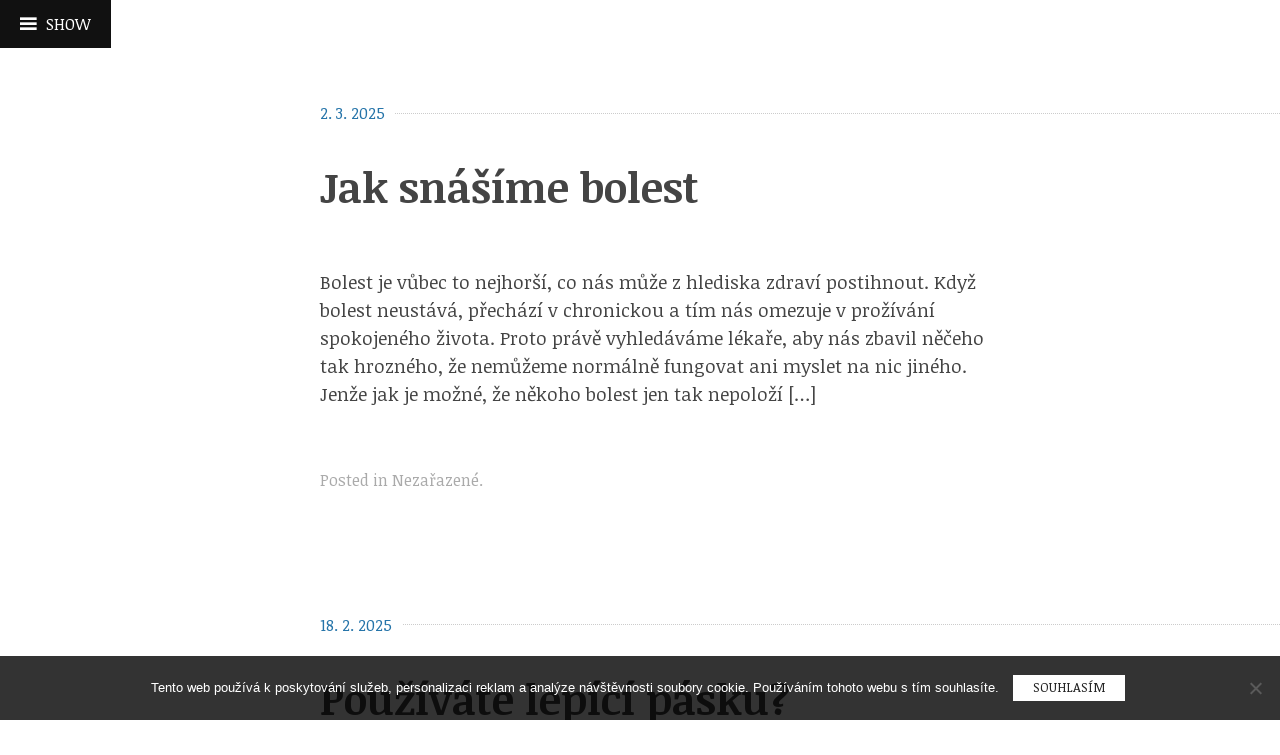

--- FILE ---
content_type: text/html; charset=UTF-8
request_url: https://www.livro.cz/
body_size: 12018
content:
<!DOCTYPE html>
<html lang="cs">
<head>
<meta charset="UTF-8">
<meta name="viewport" content="width=device-width, initial-scale=1">
<link rel="profile" href="http://gmpg.org/xfn/11">
<link rel="pingback" href="https://www.livro.cz/xmlrpc.php">

<meta name='robots' content='index, follow, max-image-preview:large, max-snippet:-1, max-video-preview:-1' />

	<!-- This site is optimized with the Yoast SEO plugin v26.7 - https://yoast.com/wordpress/plugins/seo/ -->
	<title>Livro</title>
	<meta name="description" content="Nejeden z lidí využívá třeba i pravidelně nabídky nejrůznějších webů. A někdy se mu to může i vymstít. Ale to není případ našich internetových stránek." />
	<link rel="canonical" href="https://www.livro.cz/" />
	<link rel="next" href="https://www.livro.cz/page/2/" />
	<meta property="og:locale" content="cs_CZ" />
	<meta property="og:type" content="website" />
	<meta property="og:title" content="Livro" />
	<meta property="og:description" content="Nejeden z lidí využívá třeba i pravidelně nabídky nejrůznějších webů. A někdy se mu to může i vymstít. Ale to není případ našich internetových stránek." />
	<meta property="og:url" content="https://www.livro.cz/" />
	<meta property="og:site_name" content="Livro" />
	<meta name="twitter:card" content="summary_large_image" />
	<!-- / Yoast SEO plugin. -->


<link rel='dns-prefetch' href='//fonts.googleapis.com' />
<style id='wp-img-auto-sizes-contain-inline-css' type='text/css'>
img:is([sizes=auto i],[sizes^="auto," i]){contain-intrinsic-size:3000px 1500px}
/*# sourceURL=wp-img-auto-sizes-contain-inline-css */
</style>
<style id='wp-block-library-inline-css' type='text/css'>
:root{--wp-block-synced-color:#7a00df;--wp-block-synced-color--rgb:122,0,223;--wp-bound-block-color:var(--wp-block-synced-color);--wp-editor-canvas-background:#ddd;--wp-admin-theme-color:#007cba;--wp-admin-theme-color--rgb:0,124,186;--wp-admin-theme-color-darker-10:#006ba1;--wp-admin-theme-color-darker-10--rgb:0,107,160.5;--wp-admin-theme-color-darker-20:#005a87;--wp-admin-theme-color-darker-20--rgb:0,90,135;--wp-admin-border-width-focus:2px}@media (min-resolution:192dpi){:root{--wp-admin-border-width-focus:1.5px}}.wp-element-button{cursor:pointer}:root .has-very-light-gray-background-color{background-color:#eee}:root .has-very-dark-gray-background-color{background-color:#313131}:root .has-very-light-gray-color{color:#eee}:root .has-very-dark-gray-color{color:#313131}:root .has-vivid-green-cyan-to-vivid-cyan-blue-gradient-background{background:linear-gradient(135deg,#00d084,#0693e3)}:root .has-purple-crush-gradient-background{background:linear-gradient(135deg,#34e2e4,#4721fb 50%,#ab1dfe)}:root .has-hazy-dawn-gradient-background{background:linear-gradient(135deg,#faaca8,#dad0ec)}:root .has-subdued-olive-gradient-background{background:linear-gradient(135deg,#fafae1,#67a671)}:root .has-atomic-cream-gradient-background{background:linear-gradient(135deg,#fdd79a,#004a59)}:root .has-nightshade-gradient-background{background:linear-gradient(135deg,#330968,#31cdcf)}:root .has-midnight-gradient-background{background:linear-gradient(135deg,#020381,#2874fc)}:root{--wp--preset--font-size--normal:16px;--wp--preset--font-size--huge:42px}.has-regular-font-size{font-size:1em}.has-larger-font-size{font-size:2.625em}.has-normal-font-size{font-size:var(--wp--preset--font-size--normal)}.has-huge-font-size{font-size:var(--wp--preset--font-size--huge)}.has-text-align-center{text-align:center}.has-text-align-left{text-align:left}.has-text-align-right{text-align:right}.has-fit-text{white-space:nowrap!important}#end-resizable-editor-section{display:none}.aligncenter{clear:both}.items-justified-left{justify-content:flex-start}.items-justified-center{justify-content:center}.items-justified-right{justify-content:flex-end}.items-justified-space-between{justify-content:space-between}.screen-reader-text{border:0;clip-path:inset(50%);height:1px;margin:-1px;overflow:hidden;padding:0;position:absolute;width:1px;word-wrap:normal!important}.screen-reader-text:focus{background-color:#ddd;clip-path:none;color:#444;display:block;font-size:1em;height:auto;left:5px;line-height:normal;padding:15px 23px 14px;text-decoration:none;top:5px;width:auto;z-index:100000}html :where(.has-border-color){border-style:solid}html :where([style*=border-top-color]){border-top-style:solid}html :where([style*=border-right-color]){border-right-style:solid}html :where([style*=border-bottom-color]){border-bottom-style:solid}html :where([style*=border-left-color]){border-left-style:solid}html :where([style*=border-width]){border-style:solid}html :where([style*=border-top-width]){border-top-style:solid}html :where([style*=border-right-width]){border-right-style:solid}html :where([style*=border-bottom-width]){border-bottom-style:solid}html :where([style*=border-left-width]){border-left-style:solid}html :where(img[class*=wp-image-]){height:auto;max-width:100%}:where(figure){margin:0 0 1em}html :where(.is-position-sticky){--wp-admin--admin-bar--position-offset:var(--wp-admin--admin-bar--height,0px)}@media screen and (max-width:600px){html :where(.is-position-sticky){--wp-admin--admin-bar--position-offset:0px}}

/*# sourceURL=wp-block-library-inline-css */
</style><style id='wp-block-archives-inline-css' type='text/css'>
.wp-block-archives{box-sizing:border-box}.wp-block-archives-dropdown label{display:block}
/*# sourceURL=https://www.livro.cz/wp-includes/blocks/archives/style.min.css */
</style>
<style id='wp-block-categories-inline-css' type='text/css'>
.wp-block-categories{box-sizing:border-box}.wp-block-categories.alignleft{margin-right:2em}.wp-block-categories.alignright{margin-left:2em}.wp-block-categories.wp-block-categories-dropdown.aligncenter{text-align:center}.wp-block-categories .wp-block-categories__label{display:block;width:100%}
/*# sourceURL=https://www.livro.cz/wp-includes/blocks/categories/style.min.css */
</style>
<style id='wp-block-heading-inline-css' type='text/css'>
h1:where(.wp-block-heading).has-background,h2:where(.wp-block-heading).has-background,h3:where(.wp-block-heading).has-background,h4:where(.wp-block-heading).has-background,h5:where(.wp-block-heading).has-background,h6:where(.wp-block-heading).has-background{padding:1.25em 2.375em}h1.has-text-align-left[style*=writing-mode]:where([style*=vertical-lr]),h1.has-text-align-right[style*=writing-mode]:where([style*=vertical-rl]),h2.has-text-align-left[style*=writing-mode]:where([style*=vertical-lr]),h2.has-text-align-right[style*=writing-mode]:where([style*=vertical-rl]),h3.has-text-align-left[style*=writing-mode]:where([style*=vertical-lr]),h3.has-text-align-right[style*=writing-mode]:where([style*=vertical-rl]),h4.has-text-align-left[style*=writing-mode]:where([style*=vertical-lr]),h4.has-text-align-right[style*=writing-mode]:where([style*=vertical-rl]),h5.has-text-align-left[style*=writing-mode]:where([style*=vertical-lr]),h5.has-text-align-right[style*=writing-mode]:where([style*=vertical-rl]),h6.has-text-align-left[style*=writing-mode]:where([style*=vertical-lr]),h6.has-text-align-right[style*=writing-mode]:where([style*=vertical-rl]){rotate:180deg}
/*# sourceURL=https://www.livro.cz/wp-includes/blocks/heading/style.min.css */
</style>
<style id='wp-block-latest-comments-inline-css' type='text/css'>
ol.wp-block-latest-comments{box-sizing:border-box;margin-left:0}:where(.wp-block-latest-comments:not([style*=line-height] .wp-block-latest-comments__comment)){line-height:1.1}:where(.wp-block-latest-comments:not([style*=line-height] .wp-block-latest-comments__comment-excerpt p)){line-height:1.8}.has-dates :where(.wp-block-latest-comments:not([style*=line-height])),.has-excerpts :where(.wp-block-latest-comments:not([style*=line-height])){line-height:1.5}.wp-block-latest-comments .wp-block-latest-comments{padding-left:0}.wp-block-latest-comments__comment{list-style:none;margin-bottom:1em}.has-avatars .wp-block-latest-comments__comment{list-style:none;min-height:2.25em}.has-avatars .wp-block-latest-comments__comment .wp-block-latest-comments__comment-excerpt,.has-avatars .wp-block-latest-comments__comment .wp-block-latest-comments__comment-meta{margin-left:3.25em}.wp-block-latest-comments__comment-excerpt p{font-size:.875em;margin:.36em 0 1.4em}.wp-block-latest-comments__comment-date{display:block;font-size:.75em}.wp-block-latest-comments .avatar,.wp-block-latest-comments__comment-avatar{border-radius:1.5em;display:block;float:left;height:2.5em;margin-right:.75em;width:2.5em}.wp-block-latest-comments[class*=-font-size] a,.wp-block-latest-comments[style*=font-size] a{font-size:inherit}
/*# sourceURL=https://www.livro.cz/wp-includes/blocks/latest-comments/style.min.css */
</style>
<style id='wp-block-latest-posts-inline-css' type='text/css'>
.wp-block-latest-posts{box-sizing:border-box}.wp-block-latest-posts.alignleft{margin-right:2em}.wp-block-latest-posts.alignright{margin-left:2em}.wp-block-latest-posts.wp-block-latest-posts__list{list-style:none}.wp-block-latest-posts.wp-block-latest-posts__list li{clear:both;overflow-wrap:break-word}.wp-block-latest-posts.is-grid{display:flex;flex-wrap:wrap}.wp-block-latest-posts.is-grid li{margin:0 1.25em 1.25em 0;width:100%}@media (min-width:600px){.wp-block-latest-posts.columns-2 li{width:calc(50% - .625em)}.wp-block-latest-posts.columns-2 li:nth-child(2n){margin-right:0}.wp-block-latest-posts.columns-3 li{width:calc(33.33333% - .83333em)}.wp-block-latest-posts.columns-3 li:nth-child(3n){margin-right:0}.wp-block-latest-posts.columns-4 li{width:calc(25% - .9375em)}.wp-block-latest-posts.columns-4 li:nth-child(4n){margin-right:0}.wp-block-latest-posts.columns-5 li{width:calc(20% - 1em)}.wp-block-latest-posts.columns-5 li:nth-child(5n){margin-right:0}.wp-block-latest-posts.columns-6 li{width:calc(16.66667% - 1.04167em)}.wp-block-latest-posts.columns-6 li:nth-child(6n){margin-right:0}}:root :where(.wp-block-latest-posts.is-grid){padding:0}:root :where(.wp-block-latest-posts.wp-block-latest-posts__list){padding-left:0}.wp-block-latest-posts__post-author,.wp-block-latest-posts__post-date{display:block;font-size:.8125em}.wp-block-latest-posts__post-excerpt,.wp-block-latest-posts__post-full-content{margin-bottom:1em;margin-top:.5em}.wp-block-latest-posts__featured-image a{display:inline-block}.wp-block-latest-posts__featured-image img{height:auto;max-width:100%;width:auto}.wp-block-latest-posts__featured-image.alignleft{float:left;margin-right:1em}.wp-block-latest-posts__featured-image.alignright{float:right;margin-left:1em}.wp-block-latest-posts__featured-image.aligncenter{margin-bottom:1em;text-align:center}
/*# sourceURL=https://www.livro.cz/wp-includes/blocks/latest-posts/style.min.css */
</style>
<style id='wp-block-search-inline-css' type='text/css'>
.wp-block-search__button{margin-left:10px;word-break:normal}.wp-block-search__button.has-icon{line-height:0}.wp-block-search__button svg{height:1.25em;min-height:24px;min-width:24px;width:1.25em;fill:currentColor;vertical-align:text-bottom}:where(.wp-block-search__button){border:1px solid #ccc;padding:6px 10px}.wp-block-search__inside-wrapper{display:flex;flex:auto;flex-wrap:nowrap;max-width:100%}.wp-block-search__label{width:100%}.wp-block-search.wp-block-search__button-only .wp-block-search__button{box-sizing:border-box;display:flex;flex-shrink:0;justify-content:center;margin-left:0;max-width:100%}.wp-block-search.wp-block-search__button-only .wp-block-search__inside-wrapper{min-width:0!important;transition-property:width}.wp-block-search.wp-block-search__button-only .wp-block-search__input{flex-basis:100%;transition-duration:.3s}.wp-block-search.wp-block-search__button-only.wp-block-search__searchfield-hidden,.wp-block-search.wp-block-search__button-only.wp-block-search__searchfield-hidden .wp-block-search__inside-wrapper{overflow:hidden}.wp-block-search.wp-block-search__button-only.wp-block-search__searchfield-hidden .wp-block-search__input{border-left-width:0!important;border-right-width:0!important;flex-basis:0;flex-grow:0;margin:0;min-width:0!important;padding-left:0!important;padding-right:0!important;width:0!important}:where(.wp-block-search__input){appearance:none;border:1px solid #949494;flex-grow:1;font-family:inherit;font-size:inherit;font-style:inherit;font-weight:inherit;letter-spacing:inherit;line-height:inherit;margin-left:0;margin-right:0;min-width:3rem;padding:8px;text-decoration:unset!important;text-transform:inherit}:where(.wp-block-search__button-inside .wp-block-search__inside-wrapper){background-color:#fff;border:1px solid #949494;box-sizing:border-box;padding:4px}:where(.wp-block-search__button-inside .wp-block-search__inside-wrapper) .wp-block-search__input{border:none;border-radius:0;padding:0 4px}:where(.wp-block-search__button-inside .wp-block-search__inside-wrapper) .wp-block-search__input:focus{outline:none}:where(.wp-block-search__button-inside .wp-block-search__inside-wrapper) :where(.wp-block-search__button){padding:4px 8px}.wp-block-search.aligncenter .wp-block-search__inside-wrapper{margin:auto}.wp-block[data-align=right] .wp-block-search.wp-block-search__button-only .wp-block-search__inside-wrapper{float:right}
/*# sourceURL=https://www.livro.cz/wp-includes/blocks/search/style.min.css */
</style>
<style id='wp-block-group-inline-css' type='text/css'>
.wp-block-group{box-sizing:border-box}:where(.wp-block-group.wp-block-group-is-layout-constrained){position:relative}
/*# sourceURL=https://www.livro.cz/wp-includes/blocks/group/style.min.css */
</style>
<style id='global-styles-inline-css' type='text/css'>
:root{--wp--preset--aspect-ratio--square: 1;--wp--preset--aspect-ratio--4-3: 4/3;--wp--preset--aspect-ratio--3-4: 3/4;--wp--preset--aspect-ratio--3-2: 3/2;--wp--preset--aspect-ratio--2-3: 2/3;--wp--preset--aspect-ratio--16-9: 16/9;--wp--preset--aspect-ratio--9-16: 9/16;--wp--preset--color--black: #000000;--wp--preset--color--cyan-bluish-gray: #abb8c3;--wp--preset--color--white: #ffffff;--wp--preset--color--pale-pink: #f78da7;--wp--preset--color--vivid-red: #cf2e2e;--wp--preset--color--luminous-vivid-orange: #ff6900;--wp--preset--color--luminous-vivid-amber: #fcb900;--wp--preset--color--light-green-cyan: #7bdcb5;--wp--preset--color--vivid-green-cyan: #00d084;--wp--preset--color--pale-cyan-blue: #8ed1fc;--wp--preset--color--vivid-cyan-blue: #0693e3;--wp--preset--color--vivid-purple: #9b51e0;--wp--preset--gradient--vivid-cyan-blue-to-vivid-purple: linear-gradient(135deg,rgb(6,147,227) 0%,rgb(155,81,224) 100%);--wp--preset--gradient--light-green-cyan-to-vivid-green-cyan: linear-gradient(135deg,rgb(122,220,180) 0%,rgb(0,208,130) 100%);--wp--preset--gradient--luminous-vivid-amber-to-luminous-vivid-orange: linear-gradient(135deg,rgb(252,185,0) 0%,rgb(255,105,0) 100%);--wp--preset--gradient--luminous-vivid-orange-to-vivid-red: linear-gradient(135deg,rgb(255,105,0) 0%,rgb(207,46,46) 100%);--wp--preset--gradient--very-light-gray-to-cyan-bluish-gray: linear-gradient(135deg,rgb(238,238,238) 0%,rgb(169,184,195) 100%);--wp--preset--gradient--cool-to-warm-spectrum: linear-gradient(135deg,rgb(74,234,220) 0%,rgb(151,120,209) 20%,rgb(207,42,186) 40%,rgb(238,44,130) 60%,rgb(251,105,98) 80%,rgb(254,248,76) 100%);--wp--preset--gradient--blush-light-purple: linear-gradient(135deg,rgb(255,206,236) 0%,rgb(152,150,240) 100%);--wp--preset--gradient--blush-bordeaux: linear-gradient(135deg,rgb(254,205,165) 0%,rgb(254,45,45) 50%,rgb(107,0,62) 100%);--wp--preset--gradient--luminous-dusk: linear-gradient(135deg,rgb(255,203,112) 0%,rgb(199,81,192) 50%,rgb(65,88,208) 100%);--wp--preset--gradient--pale-ocean: linear-gradient(135deg,rgb(255,245,203) 0%,rgb(182,227,212) 50%,rgb(51,167,181) 100%);--wp--preset--gradient--electric-grass: linear-gradient(135deg,rgb(202,248,128) 0%,rgb(113,206,126) 100%);--wp--preset--gradient--midnight: linear-gradient(135deg,rgb(2,3,129) 0%,rgb(40,116,252) 100%);--wp--preset--font-size--small: 13px;--wp--preset--font-size--medium: 20px;--wp--preset--font-size--large: 36px;--wp--preset--font-size--x-large: 42px;--wp--preset--spacing--20: 0.44rem;--wp--preset--spacing--30: 0.67rem;--wp--preset--spacing--40: 1rem;--wp--preset--spacing--50: 1.5rem;--wp--preset--spacing--60: 2.25rem;--wp--preset--spacing--70: 3.38rem;--wp--preset--spacing--80: 5.06rem;--wp--preset--shadow--natural: 6px 6px 9px rgba(0, 0, 0, 0.2);--wp--preset--shadow--deep: 12px 12px 50px rgba(0, 0, 0, 0.4);--wp--preset--shadow--sharp: 6px 6px 0px rgba(0, 0, 0, 0.2);--wp--preset--shadow--outlined: 6px 6px 0px -3px rgb(255, 255, 255), 6px 6px rgb(0, 0, 0);--wp--preset--shadow--crisp: 6px 6px 0px rgb(0, 0, 0);}:where(.is-layout-flex){gap: 0.5em;}:where(.is-layout-grid){gap: 0.5em;}body .is-layout-flex{display: flex;}.is-layout-flex{flex-wrap: wrap;align-items: center;}.is-layout-flex > :is(*, div){margin: 0;}body .is-layout-grid{display: grid;}.is-layout-grid > :is(*, div){margin: 0;}:where(.wp-block-columns.is-layout-flex){gap: 2em;}:where(.wp-block-columns.is-layout-grid){gap: 2em;}:where(.wp-block-post-template.is-layout-flex){gap: 1.25em;}:where(.wp-block-post-template.is-layout-grid){gap: 1.25em;}.has-black-color{color: var(--wp--preset--color--black) !important;}.has-cyan-bluish-gray-color{color: var(--wp--preset--color--cyan-bluish-gray) !important;}.has-white-color{color: var(--wp--preset--color--white) !important;}.has-pale-pink-color{color: var(--wp--preset--color--pale-pink) !important;}.has-vivid-red-color{color: var(--wp--preset--color--vivid-red) !important;}.has-luminous-vivid-orange-color{color: var(--wp--preset--color--luminous-vivid-orange) !important;}.has-luminous-vivid-amber-color{color: var(--wp--preset--color--luminous-vivid-amber) !important;}.has-light-green-cyan-color{color: var(--wp--preset--color--light-green-cyan) !important;}.has-vivid-green-cyan-color{color: var(--wp--preset--color--vivid-green-cyan) !important;}.has-pale-cyan-blue-color{color: var(--wp--preset--color--pale-cyan-blue) !important;}.has-vivid-cyan-blue-color{color: var(--wp--preset--color--vivid-cyan-blue) !important;}.has-vivid-purple-color{color: var(--wp--preset--color--vivid-purple) !important;}.has-black-background-color{background-color: var(--wp--preset--color--black) !important;}.has-cyan-bluish-gray-background-color{background-color: var(--wp--preset--color--cyan-bluish-gray) !important;}.has-white-background-color{background-color: var(--wp--preset--color--white) !important;}.has-pale-pink-background-color{background-color: var(--wp--preset--color--pale-pink) !important;}.has-vivid-red-background-color{background-color: var(--wp--preset--color--vivid-red) !important;}.has-luminous-vivid-orange-background-color{background-color: var(--wp--preset--color--luminous-vivid-orange) !important;}.has-luminous-vivid-amber-background-color{background-color: var(--wp--preset--color--luminous-vivid-amber) !important;}.has-light-green-cyan-background-color{background-color: var(--wp--preset--color--light-green-cyan) !important;}.has-vivid-green-cyan-background-color{background-color: var(--wp--preset--color--vivid-green-cyan) !important;}.has-pale-cyan-blue-background-color{background-color: var(--wp--preset--color--pale-cyan-blue) !important;}.has-vivid-cyan-blue-background-color{background-color: var(--wp--preset--color--vivid-cyan-blue) !important;}.has-vivid-purple-background-color{background-color: var(--wp--preset--color--vivid-purple) !important;}.has-black-border-color{border-color: var(--wp--preset--color--black) !important;}.has-cyan-bluish-gray-border-color{border-color: var(--wp--preset--color--cyan-bluish-gray) !important;}.has-white-border-color{border-color: var(--wp--preset--color--white) !important;}.has-pale-pink-border-color{border-color: var(--wp--preset--color--pale-pink) !important;}.has-vivid-red-border-color{border-color: var(--wp--preset--color--vivid-red) !important;}.has-luminous-vivid-orange-border-color{border-color: var(--wp--preset--color--luminous-vivid-orange) !important;}.has-luminous-vivid-amber-border-color{border-color: var(--wp--preset--color--luminous-vivid-amber) !important;}.has-light-green-cyan-border-color{border-color: var(--wp--preset--color--light-green-cyan) !important;}.has-vivid-green-cyan-border-color{border-color: var(--wp--preset--color--vivid-green-cyan) !important;}.has-pale-cyan-blue-border-color{border-color: var(--wp--preset--color--pale-cyan-blue) !important;}.has-vivid-cyan-blue-border-color{border-color: var(--wp--preset--color--vivid-cyan-blue) !important;}.has-vivid-purple-border-color{border-color: var(--wp--preset--color--vivid-purple) !important;}.has-vivid-cyan-blue-to-vivid-purple-gradient-background{background: var(--wp--preset--gradient--vivid-cyan-blue-to-vivid-purple) !important;}.has-light-green-cyan-to-vivid-green-cyan-gradient-background{background: var(--wp--preset--gradient--light-green-cyan-to-vivid-green-cyan) !important;}.has-luminous-vivid-amber-to-luminous-vivid-orange-gradient-background{background: var(--wp--preset--gradient--luminous-vivid-amber-to-luminous-vivid-orange) !important;}.has-luminous-vivid-orange-to-vivid-red-gradient-background{background: var(--wp--preset--gradient--luminous-vivid-orange-to-vivid-red) !important;}.has-very-light-gray-to-cyan-bluish-gray-gradient-background{background: var(--wp--preset--gradient--very-light-gray-to-cyan-bluish-gray) !important;}.has-cool-to-warm-spectrum-gradient-background{background: var(--wp--preset--gradient--cool-to-warm-spectrum) !important;}.has-blush-light-purple-gradient-background{background: var(--wp--preset--gradient--blush-light-purple) !important;}.has-blush-bordeaux-gradient-background{background: var(--wp--preset--gradient--blush-bordeaux) !important;}.has-luminous-dusk-gradient-background{background: var(--wp--preset--gradient--luminous-dusk) !important;}.has-pale-ocean-gradient-background{background: var(--wp--preset--gradient--pale-ocean) !important;}.has-electric-grass-gradient-background{background: var(--wp--preset--gradient--electric-grass) !important;}.has-midnight-gradient-background{background: var(--wp--preset--gradient--midnight) !important;}.has-small-font-size{font-size: var(--wp--preset--font-size--small) !important;}.has-medium-font-size{font-size: var(--wp--preset--font-size--medium) !important;}.has-large-font-size{font-size: var(--wp--preset--font-size--large) !important;}.has-x-large-font-size{font-size: var(--wp--preset--font-size--x-large) !important;}
/*# sourceURL=global-styles-inline-css */
</style>

<style id='classic-theme-styles-inline-css' type='text/css'>
/*! This file is auto-generated */
.wp-block-button__link{color:#fff;background-color:#32373c;border-radius:9999px;box-shadow:none;text-decoration:none;padding:calc(.667em + 2px) calc(1.333em + 2px);font-size:1.125em}.wp-block-file__button{background:#32373c;color:#fff;text-decoration:none}
/*# sourceURL=/wp-includes/css/classic-themes.min.css */
</style>
<link rel='stylesheet' id='cookie-notice-front-css' href='https://www.livro.cz/wp-content/plugins/cookie-notice/css/front.min.css?ver=2.5.11' type='text/css' media='all' />
<link rel='stylesheet' id='kk-star-ratings-css' href='https://www.livro.cz/wp-content/plugins/kk-star-ratings/src/core/public/css/kk-star-ratings.min.css?ver=5.4.10.3' type='text/css' media='all' />
<link rel='stylesheet' id='coherent-fonts-css' href='https://fonts.googleapis.com/css?family=Noticia+Text%3A400%2C700%2C400italic%2C700italic%2C&#038;subset=latin%2Clatin-ext%2Cvietnamese' type='text/css' media='all' />
<link rel='stylesheet' id='coherent-style-css' href='https://www.livro.cz/wp-content/themes/coherent/style.css?ver=6.9' type='text/css' media='all' />
<link rel='stylesheet' id='genericons-css' href='https://www.livro.cz/wp-content/themes/coherent/fonts/genericons.css' type='text/css' media='all' />
<script type="text/javascript" src="https://www.livro.cz/wp-includes/js/jquery/jquery.min.js?ver=3.7.1" id="jquery-core-js"></script>
<script type="text/javascript" src="https://www.livro.cz/wp-includes/js/jquery/jquery-migrate.min.js?ver=3.4.1" id="jquery-migrate-js"></script>
<link rel="alternate" type="application/ld+json" href="https://www.livro.cz/?format=application/ld+json" title="Structured Descriptor Document (JSON-LD format)"><script type="application/ld+json" data-source="DataFeed:WordPress" data-schema="853-post-Default">{"@context":"https:\/\/schema.org\/","@type":"Blog","@id":"https:\/\/www.livro.cz#Blog","headline":"Livro","description":"\nNejeden z lid\u00ed vyu\u017e\u00edv\u00e1 t\u0159eba i pravideln\u011b nab\u00eddky nejr\u016fzn\u011bj\u0161\u00edch web\u016f. A n\u011bkdy se mu to m\u016f\u017ee i vymst\u00edt. Ale to nen\u00ed p\u0159\u00edpad na\u0161ich internetov\u00fdch str\u00e1nek.","url":"https:\/\/www.livro.cz","hasPart":[{"@type":"Article","@id":"https:\/\/www.livro.cz\/jak-snasime-bolest\/","headline":"Jak sn\u00e1\u0161\u00edme bolest","url":"https:\/\/www.livro.cz\/jak-snasime-bolest\/","datePublished":"2025-03-02","dateModified":"2025-03-02","mainEntityOfPage":"https:\/\/www.livro.cz\/jak-snasime-bolest\/","author":{"@type":"Person","@id":"https:\/\/www.livro.cz\/author\/#Person","name":"","url":"https:\/\/www.livro.cz\/author\/","identifier":1,"image":{"@type":"ImageObject","@id":"https:\/\/secure.gravatar.com\/avatar\/d693d76da4b3c2905ed32515295d3c5b2b37600a891f276917d3d592948bcc60?s=96&d=mm&r=g","url":"https:\/\/secure.gravatar.com\/avatar\/d693d76da4b3c2905ed32515295d3c5b2b37600a891f276917d3d592948bcc60?s=96&d=mm&r=g","height":96,"width":96}},"publisher":{"@type":"Organization","name":"livro.cz","logo":{"@type":"ImageObject","@id":"\/logo.png","url":"\/logo.png","width":600,"height":60}},"image":{"@type":"ImageObject","@id":"https:\/\/www.livro.cz\/wp-content\/uploads\/img_a338811_w2728_t1551440656.png","url":"https:\/\/www.livro.cz\/wp-content\/uploads\/img_a338811_w2728_t1551440656.png","height":0,"width":0},"wordCount":557,"keywords":null},{"@type":"Article","@id":"https:\/\/www.livro.cz\/pouzivate-lepici-pasku\/","headline":"Pou\u017e\u00edv\u00e1te lep\u00edc\u00ed p\u00e1sku?","url":"https:\/\/www.livro.cz\/pouzivate-lepici-pasku\/","datePublished":"2025-02-18","dateModified":"2025-02-18","mainEntityOfPage":"https:\/\/www.livro.cz\/pouzivate-lepici-pasku\/","author":{"@type":"Person","@id":"https:\/\/www.livro.cz\/author\/#Person","name":"","url":"https:\/\/www.livro.cz\/author\/","identifier":1,"image":{"@type":"ImageObject","@id":"https:\/\/secure.gravatar.com\/avatar\/d693d76da4b3c2905ed32515295d3c5b2b37600a891f276917d3d592948bcc60?s=96&d=mm&r=g","url":"https:\/\/secure.gravatar.com\/avatar\/d693d76da4b3c2905ed32515295d3c5b2b37600a891f276917d3d592948bcc60?s=96&d=mm&r=g","height":96,"width":96}},"publisher":{"@type":"Organization","name":"livro.cz","logo":{"@type":"ImageObject","@id":"\/logo.png","url":"\/logo.png","width":600,"height":60}},"image":{"@type":"ImageObject","@id":"https:\/\/www.livro.cz\/wp-content\/uploads\/pexels-karolina-grabowska-4506249_1.jpg","url":"https:\/\/www.livro.cz\/wp-content\/uploads\/pexels-karolina-grabowska-4506249_1.jpg","height":0,"width":0},"wordCount":538,"keywords":null},{"@type":"Article","@id":"https:\/\/www.livro.cz\/proc-se-vubec-namahat-a-chodit-na-plesy\/","headline":"Pro\u010d se v\u016fbec nam\u00e1hat a chodit na plesy","url":"https:\/\/www.livro.cz\/proc-se-vubec-namahat-a-chodit-na-plesy\/","datePublished":"2025-02-10","dateModified":"2025-02-10","mainEntityOfPage":"https:\/\/www.livro.cz\/proc-se-vubec-namahat-a-chodit-na-plesy\/","author":{"@type":"Person","@id":"https:\/\/www.livro.cz\/author\/#Person","name":"","url":"https:\/\/www.livro.cz\/author\/","identifier":1,"image":{"@type":"ImageObject","@id":"https:\/\/secure.gravatar.com\/avatar\/d693d76da4b3c2905ed32515295d3c5b2b37600a891f276917d3d592948bcc60?s=96&d=mm&r=g","url":"https:\/\/secure.gravatar.com\/avatar\/d693d76da4b3c2905ed32515295d3c5b2b37600a891f276917d3d592948bcc60?s=96&d=mm&r=g","height":96,"width":96}},"publisher":{"@type":"Organization","name":"livro.cz","logo":{"@type":"ImageObject","@id":"\/logo.png","url":"\/logo.png","width":600,"height":60}},"image":{"@type":"ImageObject","@id":"https:\/\/www.livro.cz\/wp-content\/uploads\/ball-4663768_640_9.jpg","url":"https:\/\/www.livro.cz\/wp-content\/uploads\/ball-4663768_640_9.jpg","height":0,"width":0},"wordCount":655,"keywords":null},{"@type":"Article","@id":"https:\/\/www.livro.cz\/ktera-pujcka-je-dobra\/","headline":"Kter\u00e1 p\u016fj\u010dka je dobr\u00e1?","url":"https:\/\/www.livro.cz\/ktera-pujcka-je-dobra\/","datePublished":"2025-01-18","dateModified":"2025-01-18","mainEntityOfPage":"https:\/\/www.livro.cz\/ktera-pujcka-je-dobra\/","author":{"@type":"Person","@id":"https:\/\/www.livro.cz\/author\/#Person","name":"","url":"https:\/\/www.livro.cz\/author\/","identifier":1,"image":{"@type":"ImageObject","@id":"https:\/\/secure.gravatar.com\/avatar\/d693d76da4b3c2905ed32515295d3c5b2b37600a891f276917d3d592948bcc60?s=96&d=mm&r=g","url":"https:\/\/secure.gravatar.com\/avatar\/d693d76da4b3c2905ed32515295d3c5b2b37600a891f276917d3d592948bcc60?s=96&d=mm&r=g","height":96,"width":96}},"publisher":{"@type":"Organization","name":"livro.cz","logo":{"@type":"ImageObject","@id":"\/logo.png","url":"\/logo.png","width":600,"height":60}},"image":{"@type":"ImageObject","@id":"https:\/\/www.livro.cz\/wp-content\/uploads\/ppppppppppppppp_10_10_7.jpg","url":"https:\/\/www.livro.cz\/wp-content\/uploads\/ppppppppppppppp_10_10_7.jpg","height":0,"width":0},"wordCount":667,"keywords":null},{"@type":"Article","@id":"https:\/\/www.livro.cz\/chovatelske-potreby\/","headline":"Chovatelsk\u00e9 pot\u0159eby","url":"https:\/\/www.livro.cz\/chovatelske-potreby\/","datePublished":"2025-01-14","dateModified":"2025-01-14","mainEntityOfPage":"https:\/\/www.livro.cz\/chovatelske-potreby\/","author":{"@type":"Person","@id":"https:\/\/www.livro.cz\/author\/#Person","name":"","url":"https:\/\/www.livro.cz\/author\/","identifier":1,"image":{"@type":"ImageObject","@id":"https:\/\/secure.gravatar.com\/avatar\/d693d76da4b3c2905ed32515295d3c5b2b37600a891f276917d3d592948bcc60?s=96&d=mm&r=g","url":"https:\/\/secure.gravatar.com\/avatar\/d693d76da4b3c2905ed32515295d3c5b2b37600a891f276917d3d592948bcc60?s=96&d=mm&r=g","height":96,"width":96}},"publisher":{"@type":"Organization","name":"livro.cz","logo":{"@type":"ImageObject","@id":"\/logo.png","url":"\/logo.png","width":600,"height":60}},"image":null,"wordCount":256,"keywords":null},{"@type":"Article","@id":"https:\/\/www.livro.cz\/plovouci-podlahy\/","headline":"Plovouc\u00ed podlahy","url":"https:\/\/www.livro.cz\/plovouci-podlahy\/","datePublished":"2025-01-06","dateModified":"2025-01-06","mainEntityOfPage":"https:\/\/www.livro.cz\/plovouci-podlahy\/","author":{"@type":"Person","@id":"https:\/\/www.livro.cz\/author\/#Person","name":"","url":"https:\/\/www.livro.cz\/author\/","identifier":1,"image":{"@type":"ImageObject","@id":"https:\/\/secure.gravatar.com\/avatar\/d693d76da4b3c2905ed32515295d3c5b2b37600a891f276917d3d592948bcc60?s=96&d=mm&r=g","url":"https:\/\/secure.gravatar.com\/avatar\/d693d76da4b3c2905ed32515295d3c5b2b37600a891f276917d3d592948bcc60?s=96&d=mm&r=g","height":96,"width":96}},"publisher":{"@type":"Organization","name":"livro.cz","logo":{"@type":"ImageObject","@id":"\/logo.png","url":"\/logo.png","width":600,"height":60}},"image":null,"wordCount":192,"keywords":null},{"@type":"Article","@id":"https:\/\/www.livro.cz\/maly-byt\/","headline":"Mal\u00fd byt","url":"https:\/\/www.livro.cz\/maly-byt\/","datePublished":"2024-12-30","dateModified":"2024-12-30","mainEntityOfPage":"https:\/\/www.livro.cz\/maly-byt\/","author":{"@type":"Person","@id":"https:\/\/www.livro.cz\/author\/#Person","name":"","url":"https:\/\/www.livro.cz\/author\/","identifier":1,"image":{"@type":"ImageObject","@id":"https:\/\/secure.gravatar.com\/avatar\/d693d76da4b3c2905ed32515295d3c5b2b37600a891f276917d3d592948bcc60?s=96&d=mm&r=g","url":"https:\/\/secure.gravatar.com\/avatar\/d693d76da4b3c2905ed32515295d3c5b2b37600a891f276917d3d592948bcc60?s=96&d=mm&r=g","height":96,"width":96}},"publisher":{"@type":"Organization","name":"livro.cz","logo":{"@type":"ImageObject","@id":"\/logo.png","url":"\/logo.png","width":600,"height":60}},"image":null,"wordCount":232,"keywords":null},{"@type":"Article","@id":"https:\/\/www.livro.cz\/nemate-cas-se-jit-nekam-najist\/","headline":"Nem\u00e1te \u010das se j\u00edt n\u011bkam naj\u00edst?","url":"https:\/\/www.livro.cz\/nemate-cas-se-jit-nekam-najist\/","datePublished":"2024-12-23","dateModified":"2024-12-23","mainEntityOfPage":"https:\/\/www.livro.cz\/nemate-cas-se-jit-nekam-najist\/","author":{"@type":"Person","@id":"https:\/\/www.livro.cz\/author\/#Person","name":"","url":"https:\/\/www.livro.cz\/author\/","identifier":1,"image":{"@type":"ImageObject","@id":"https:\/\/secure.gravatar.com\/avatar\/d693d76da4b3c2905ed32515295d3c5b2b37600a891f276917d3d592948bcc60?s=96&d=mm&r=g","url":"https:\/\/secure.gravatar.com\/avatar\/d693d76da4b3c2905ed32515295d3c5b2b37600a891f276917d3d592948bcc60?s=96&d=mm&r=g","height":96,"width":96}},"publisher":{"@type":"Organization","name":"livro.cz","logo":{"@type":"ImageObject","@id":"\/logo.png","url":"\/logo.png","width":600,"height":60}},"image":null,"wordCount":232,"keywords":null},{"@type":"Article","@id":"https:\/\/www.livro.cz\/co-jsou-to-nikotinove-baze\/","headline":"Co jsou to nikotinov\u00e9 b\u00e1ze?","url":"https:\/\/www.livro.cz\/co-jsou-to-nikotinove-baze\/","datePublished":"2024-12-22","dateModified":"2024-12-22","mainEntityOfPage":"https:\/\/www.livro.cz\/co-jsou-to-nikotinove-baze\/","author":{"@type":"Person","@id":"https:\/\/www.livro.cz\/author\/#Person","name":"","url":"https:\/\/www.livro.cz\/author\/","identifier":1,"image":{"@type":"ImageObject","@id":"https:\/\/secure.gravatar.com\/avatar\/d693d76da4b3c2905ed32515295d3c5b2b37600a891f276917d3d592948bcc60?s=96&d=mm&r=g","url":"https:\/\/secure.gravatar.com\/avatar\/d693d76da4b3c2905ed32515295d3c5b2b37600a891f276917d3d592948bcc60?s=96&d=mm&r=g","height":96,"width":96}},"publisher":{"@type":"Organization","name":"livro.cz","logo":{"@type":"ImageObject","@id":"\/logo.png","url":"\/logo.png","width":600,"height":60}},"image":{"@type":"ImageObject","@id":"https:\/\/www.livro.cz\/wp-content\/uploads\/nikotin.jpg","url":"https:\/\/www.livro.cz\/wp-content\/uploads\/nikotin.jpg","height":0,"width":0},"wordCount":567,"keywords":null},{"@type":"Article","@id":"https:\/\/www.livro.cz\/ruzne-druhy\/","headline":"R\u016fzn\u00e9 druhy?","url":"https:\/\/www.livro.cz\/ruzne-druhy\/","datePublished":"2024-12-16","dateModified":"2024-12-16","mainEntityOfPage":"https:\/\/www.livro.cz\/ruzne-druhy\/","author":{"@type":"Person","@id":"https:\/\/www.livro.cz\/author\/#Person","name":"","url":"https:\/\/www.livro.cz\/author\/","identifier":1,"image":{"@type":"ImageObject","@id":"https:\/\/secure.gravatar.com\/avatar\/d693d76da4b3c2905ed32515295d3c5b2b37600a891f276917d3d592948bcc60?s=96&d=mm&r=g","url":"https:\/\/secure.gravatar.com\/avatar\/d693d76da4b3c2905ed32515295d3c5b2b37600a891f276917d3d592948bcc60?s=96&d=mm&r=g","height":96,"width":96}},"publisher":{"@type":"Organization","name":"livro.cz","logo":{"@type":"ImageObject","@id":"\/logo.png","url":"\/logo.png","width":600,"height":60}},"image":null,"wordCount":214,"keywords":null}]}</script>
<script type="application/ld+json" data-source="DataFeed:WordPress" data-schema="Website">{"@context":"https:\/\/schema.org","@type":"WebSite","@id":"https:\/\/www.livro.cz\/#website","name":"Livro","url":"https:\/\/www.livro.cz","potentialAction":{"@type":"SearchAction","target":"https:\/\/www.livro.cz\/?s={search_term_string}","query-input":"required name=search_term_string"}}</script>
<link rel="icon" type="image/png" href="/wp-content/uploads/fbrfg/favicon-96x96.png" sizes="96x96" />
<link rel="icon" type="image/svg+xml" href="/wp-content/uploads/fbrfg/favicon.svg" />
<link rel="shortcut icon" href="/wp-content/uploads/fbrfg/favicon.ico" />
<link rel="apple-touch-icon" sizes="180x180" href="/wp-content/uploads/fbrfg/apple-touch-icon.png" />
<link rel="manifest" href="/wp-content/uploads/fbrfg/site.webmanifest" /></head>

<body class="home blog wp-theme-coherent cookies-not-set">
<div id="page" class="hfeed site">
	<a class="skip-link screen-reader-text" href="#content">Skip to content</a>

	<header id="masthead" class="site-header" role="banner">
					<button class="menu-toggle animated" aria-controls="slide-panel" aria-expanded="false" ><span class="action-text">Show</span></button>
			<div id="slide-panel" class="slide-panel animated closed">
				
			

			
<div id="secondary" class="widget-area" role="complementary">
	<aside id="block-2" class="widget widget_block widget_search"><form role="search" method="get" action="https://www.livro.cz/" class="wp-block-search__button-outside wp-block-search__text-button wp-block-search"    ><label class="wp-block-search__label" for="wp-block-search__input-1" >Hledat</label><div class="wp-block-search__inside-wrapper" ><input class="wp-block-search__input" id="wp-block-search__input-1" placeholder="" value="" type="search" name="s" required /><button aria-label="Hledat" class="wp-block-search__button wp-element-button" type="submit" >Hledat</button></div></form></aside><aside id="block-3" class="widget widget_block"><div class="wp-block-group"><div class="wp-block-group__inner-container is-layout-flow wp-block-group-is-layout-flow"><h2 class="wp-block-heading">Nejnovější příspěvky</h2><ul class="wp-block-latest-posts__list wp-block-latest-posts"><li><a class="wp-block-latest-posts__post-title" href="https://www.livro.cz/jak-snasime-bolest/">Jak snášíme bolest</a></li>
<li><a class="wp-block-latest-posts__post-title" href="https://www.livro.cz/pouzivate-lepici-pasku/">Používáte lepící pásku?</a></li>
<li><a class="wp-block-latest-posts__post-title" href="https://www.livro.cz/proc-se-vubec-namahat-a-chodit-na-plesy/">Proč se vůbec namáhat a chodit na plesy</a></li>
<li><a class="wp-block-latest-posts__post-title" href="https://www.livro.cz/ktera-pujcka-je-dobra/">Která půjčka je dobrá?</a></li>
<li><a class="wp-block-latest-posts__post-title" href="https://www.livro.cz/chovatelske-potreby/">Chovatelské potřeby</a></li>
</ul></div></div></aside><aside id="block-4" class="widget widget_block"><div class="wp-block-group"><div class="wp-block-group__inner-container is-layout-flow wp-block-group-is-layout-flow"><h2 class="wp-block-heading">Nejnovější komentáře</h2><div class="no-comments wp-block-latest-comments">Žádné komentáře.</div></div></div></aside><aside id="block-5" class="widget widget_block"><div class="wp-block-group"><div class="wp-block-group__inner-container is-layout-flow wp-block-group-is-layout-flow"><h2 class="wp-block-heading">Archivy</h2><ul class="wp-block-archives-list wp-block-archives">	<li><a href='https://www.livro.cz/2025/03/'>Březen 2025</a></li>
	<li><a href='https://www.livro.cz/2025/02/'>Únor 2025</a></li>
	<li><a href='https://www.livro.cz/2025/01/'>Leden 2025</a></li>
	<li><a href='https://www.livro.cz/2024/12/'>Prosinec 2024</a></li>
	<li><a href='https://www.livro.cz/2024/11/'>Listopad 2024</a></li>
	<li><a href='https://www.livro.cz/2024/10/'>Říjen 2024</a></li>
	<li><a href='https://www.livro.cz/2024/09/'>Září 2024</a></li>
	<li><a href='https://www.livro.cz/2024/08/'>Srpen 2024</a></li>
	<li><a href='https://www.livro.cz/2024/07/'>Červenec 2024</a></li>
	<li><a href='https://www.livro.cz/2024/05/'>Květen 2024</a></li>
	<li><a href='https://www.livro.cz/2024/04/'>Duben 2024</a></li>
	<li><a href='https://www.livro.cz/2024/03/'>Březen 2024</a></li>
	<li><a href='https://www.livro.cz/2024/02/'>Únor 2024</a></li>
	<li><a href='https://www.livro.cz/2024/01/'>Leden 2024</a></li>
	<li><a href='https://www.livro.cz/2023/12/'>Prosinec 2023</a></li>
	<li><a href='https://www.livro.cz/2023/11/'>Listopad 2023</a></li>
	<li><a href='https://www.livro.cz/2023/10/'>Říjen 2023</a></li>
	<li><a href='https://www.livro.cz/2023/09/'>Září 2023</a></li>
	<li><a href='https://www.livro.cz/2023/08/'>Srpen 2023</a></li>
	<li><a href='https://www.livro.cz/2023/07/'>Červenec 2023</a></li>
	<li><a href='https://www.livro.cz/2023/06/'>Červen 2023</a></li>
	<li><a href='https://www.livro.cz/2023/05/'>Květen 2023</a></li>
	<li><a href='https://www.livro.cz/2023/04/'>Duben 2023</a></li>
	<li><a href='https://www.livro.cz/2023/03/'>Březen 2023</a></li>
	<li><a href='https://www.livro.cz/2023/02/'>Únor 2023</a></li>
	<li><a href='https://www.livro.cz/2023/01/'>Leden 2023</a></li>
	<li><a href='https://www.livro.cz/2022/12/'>Prosinec 2022</a></li>
	<li><a href='https://www.livro.cz/2022/11/'>Listopad 2022</a></li>
	<li><a href='https://www.livro.cz/2022/10/'>Říjen 2022</a></li>
	<li><a href='https://www.livro.cz/2022/06/'>Červen 2022</a></li>
	<li><a href='https://www.livro.cz/2022/05/'>Květen 2022</a></li>
	<li><a href='https://www.livro.cz/2022/03/'>Březen 2022</a></li>
	<li><a href='https://www.livro.cz/2022/02/'>Únor 2022</a></li>
	<li><a href='https://www.livro.cz/2022/01/'>Leden 2022</a></li>
	<li><a href='https://www.livro.cz/2021/03/'>Březen 2021</a></li>
	<li><a href='https://www.livro.cz/2021/01/'>Leden 2021</a></li>
	<li><a href='https://www.livro.cz/2020/12/'>Prosinec 2020</a></li>
	<li><a href='https://www.livro.cz/2020/11/'>Listopad 2020</a></li>
	<li><a href='https://www.livro.cz/2020/04/'>Duben 2020</a></li>
	<li><a href='https://www.livro.cz/2020/01/'>Leden 2020</a></li>
	<li><a href='https://www.livro.cz/2019/08/'>Srpen 2019</a></li>
	<li><a href='https://www.livro.cz/2019/07/'>Červenec 2019</a></li>
	<li><a href='https://www.livro.cz/2018/08/'>Srpen 2018</a></li>
	<li><a href='https://www.livro.cz/2018/01/'>Leden 2018</a></li>
	<li><a href='https://www.livro.cz/2017/10/'>Říjen 2017</a></li>
	<li><a href='https://www.livro.cz/2017/06/'>Červen 2017</a></li>
</ul></div></div></aside><aside id="block-6" class="widget widget_block"><div class="wp-block-group"><div class="wp-block-group__inner-container is-layout-flow wp-block-group-is-layout-flow"><h2 class="wp-block-heading">Rubriky</h2><ul class="wp-block-categories-list wp-block-categories">	<li class="cat-item cat-item-1"><a href="https://www.livro.cz/dum-a-byt/">Dům a byt</a>
</li>
	<li class="cat-item cat-item-2"><a href="https://www.livro.cz/ekonomika/">Ekonomika</a>
</li>
	<li class="cat-item cat-item-5"><a href="https://www.livro.cz/nakupy/">Nákupy</a>
</li>
	<li class="cat-item cat-item-6"><a href="https://www.livro.cz/politika/">Politika</a>
</li>
	<li class="cat-item cat-item-4"><a href="https://www.livro.cz/sluzby/">Služby</a>
</li>
</ul></div></div></aside></div><!-- #secondary -->
			</div>
													</header><!-- #masthead -->

	<div id="content" class="site-content">

	<div id="primary" class="content-area">
		<main id="main" class="site-main" role="main">

		
						
				
<article id="post-755" class="post-755 post type-post status-publish format-standard has-post-thumbnail hentry">
	<div class="entry-wrapper">
		<div class="entry-meta">
			<span class="posted-on"><a href="https://www.livro.cz/jak-snasime-bolest/" rel="bookmark"><time class="entry-date published updated" datetime="2025-03-02T06:05:06+01:00">2. 3. 2025</time></a></span>		</div><!-- .entry-meta -->
		<header class="entry-header">
			<h2 class="entry-title"><a href="https://www.livro.cz/jak-snasime-bolest/" rel="bookmark">Jak snášíme bolest</a></h2>
			
					</header><!-- .entry-header -->

		<div class="entry-content">
			<p>Bolest je vůbec to nejhorší, co nás může z hlediska zdraví postihnout. Když bolest neustává, přechází v chronickou a tím nás omezuje v prožívání spokojeného života. Proto právě vyhledáváme lékaře, aby nás zbavil něčeho tak hrozného, že nemůžeme normálně fungovat ani myslet na nic jiného. Jenže jak je možné, že někoho bolest jen tak nepoloží [&hellip;]</p>
		</div><!-- .entry-content -->

		<footer class="entry-footer">
			<span class="cat-links">Posted in Nezařazené. </span>		</footer><!-- .entry-footer -->
	</div>
</article><!-- #post-## -->
			
				
<article id="post-711" class="post-711 post type-post status-publish format-standard has-post-thumbnail hentry category-nakupy">
	<div class="entry-wrapper">
		<div class="entry-meta">
			<span class="posted-on"><a href="https://www.livro.cz/pouzivate-lepici-pasku/" rel="bookmark"><time class="entry-date published updated" datetime="2025-02-18T11:34:34+01:00">18. 2. 2025</time></a></span>		</div><!-- .entry-meta -->
		<header class="entry-header">
			<h2 class="entry-title"><a href="https://www.livro.cz/pouzivate-lepici-pasku/" rel="bookmark">Používáte lepící pásku?</a></h2>
			
					</header><!-- .entry-header -->

		<div class="entry-content">
			<p>Čas od času každý doma potřebuje něco zabalit. Když se maluje, je potřeba všechno vyklidit, a zejména křehké věci je potřeba zabalit tak, aby se nerozbily. Totéž platí u stěhování, ale s tím rozdílem, že zatímco malovat je možné na etapy, stěhování je nutné zvládnout najednou. A i když roste počet lidí, kteří si na [&hellip;]</p>
		</div><!-- .entry-content -->

		<footer class="entry-footer">
			<span class="cat-links">Posted in <a href="https://www.livro.cz/nakupy/" rel="category tag">Nákupy</a>. </span>		</footer><!-- .entry-footer -->
	</div>
</article><!-- #post-## -->
			
				
<article id="post-705" class="post-705 post type-post status-publish format-standard has-post-thumbnail hentry category-sluzby">
	<div class="entry-wrapper">
		<div class="entry-meta">
			<span class="posted-on"><a href="https://www.livro.cz/proc-se-vubec-namahat-a-chodit-na-plesy/" rel="bookmark"><time class="entry-date published updated" datetime="2025-02-10T13:05:49+01:00">10. 2. 2025</time></a></span>		</div><!-- .entry-meta -->
		<header class="entry-header">
			<h2 class="entry-title"><a href="https://www.livro.cz/proc-se-vubec-namahat-a-chodit-na-plesy/" rel="bookmark">Proč se vůbec namáhat a chodit na plesy</a></h2>
			
					</header><!-- .entry-header -->

		<div class="entry-content">
			<p>Ve spojených státech jsou v současné době přibližně dvě třetiny populace zasaženy nadváhou či obezitou. Tento alarmující stav je zapříčiněn jak nevhodnou stravou, například typickým fastfoodem, tak i nedostatkem pohybu. Proč se ale namáhat, když pohyb bolí? Je přece snazší sedět u počítače, přidržovat joystick a hrát si na to, že sjíždím divokou vodu na [&hellip;]</p>
		</div><!-- .entry-content -->

		<footer class="entry-footer">
			<span class="cat-links">Posted in <a href="https://www.livro.cz/sluzby/" rel="category tag">Služby</a>. </span>		</footer><!-- .entry-footer -->
	</div>
</article><!-- #post-## -->
			
				
<article id="post-689" class="post-689 post type-post status-publish format-standard has-post-thumbnail hentry category-ekonomika">
	<div class="entry-wrapper">
		<div class="entry-meta">
			<span class="posted-on"><a href="https://www.livro.cz/ktera-pujcka-je-dobra/" rel="bookmark"><time class="entry-date published updated" datetime="2025-01-18T11:43:04+01:00">18. 1. 2025</time></a></span>		</div><!-- .entry-meta -->
		<header class="entry-header">
			<h2 class="entry-title"><a href="https://www.livro.cz/ktera-pujcka-je-dobra/" rel="bookmark">Která půjčka je dobrá?</a></h2>
			
					</header><!-- .entry-header -->

		<div class="entry-content">
			<p>V mnoha případech se my lidé nedokážeme dost dobře vypořádat se svou finanční situací. Nějak získáváme peníze, které pak za něco utrácíme, ale ne vždy zvládneme vydělat dost na to, abychom pokryli všechny své potřeby a nedostali se do finanční tísně. Docela často utratíme získané peníze dřív, než by k tomu mělo dojít, a potom [&hellip;]</p>
		</div><!-- .entry-content -->

		<footer class="entry-footer">
			<span class="cat-links">Posted in <a href="https://www.livro.cz/ekonomika/" rel="category tag">Ekonomika</a>. </span>		</footer><!-- .entry-footer -->
	</div>
</article><!-- #post-## -->
			
				
<article id="post-859" class="post-859 post type-post status-publish format-standard hentry">
	<div class="entry-wrapper">
		<div class="entry-meta">
			<span class="posted-on"><a href="https://www.livro.cz/chovatelske-potreby/" rel="bookmark"><time class="entry-date published updated" datetime="2025-01-14T00:02:33+01:00">14. 1. 2025</time></a></span>		</div><!-- .entry-meta -->
		<header class="entry-header">
			<h2 class="entry-title"><a href="https://www.livro.cz/chovatelske-potreby/" rel="bookmark">Chovatelské potřeby</a></h2>
			
					</header><!-- .entry-header -->

		<div class="entry-content">
			<p>Máte v rodině chovatele ptáků a uvažujete, že uděláte radost sobě nebo svým dětem a chtěli by jste si jednoho vzít? Tak jistě víte, že k tomu budete potřebovat věci, které jsou pro jejich život a spokojenost důležité. Nevíte kam pro to zajít? Pro vás jsou tady chovatelské potřeby, které vám vše potřebné nabídnou. Pomůžeme [&hellip;]</p>
		</div><!-- .entry-content -->

		<footer class="entry-footer">
			<span class="cat-links">Posted in Nezařazené. </span>		</footer><!-- .entry-footer -->
	</div>
</article><!-- #post-## -->
			
				
<article id="post-857" class="post-857 post type-post status-publish format-standard hentry">
	<div class="entry-wrapper">
		<div class="entry-meta">
			<span class="posted-on"><a href="https://www.livro.cz/plovouci-podlahy/" rel="bookmark"><time class="entry-date published updated" datetime="2025-01-06T00:02:46+01:00">6. 1. 2025</time></a></span>		</div><!-- .entry-meta -->
		<header class="entry-header">
			<h2 class="entry-title"><a href="https://www.livro.cz/plovouci-podlahy/" rel="bookmark">Plovoucí podlahy</a></h2>
			
					</header><!-- .entry-header -->

		<div class="entry-content">
			<p>Nabízíme Vám kvalitní plovoucí podlahy od firmy Plancher. Podlahy vyrábíme ve dvou typech, laminátové a dřevěné a poskytujeme kompletní poradenství v tomto odvětví.Plovoucí podlahy nabízíme ve 2 provedeních podle materiálu, buď laminátové, nebo dřevěné. Výhody plovoucích podlah jsou opravdu nesporné. Jejich instalace je velice jednoduchá, stačí pouze připravit rovný podklad, na něj dát vrstvu průmyslové [&hellip;]</p>
		</div><!-- .entry-content -->

		<footer class="entry-footer">
			<span class="cat-links">Posted in Nezařazené. </span>		</footer><!-- .entry-footer -->
	</div>
</article><!-- #post-## -->
			
				
<article id="post-856" class="post-856 post type-post status-publish format-standard hentry">
	<div class="entry-wrapper">
		<div class="entry-meta">
			<span class="posted-on"><a href="https://www.livro.cz/maly-byt/" rel="bookmark"><time class="entry-date published updated" datetime="2024-12-30T00:02:29+01:00">30. 12. 2024</time></a></span>		</div><!-- .entry-meta -->
		<header class="entry-header">
			<h2 class="entry-title"><a href="https://www.livro.cz/maly-byt/" rel="bookmark">Malý byt</a></h2>
			
					</header><!-- .entry-header -->

		<div class="entry-content">
			<p>Máte malý byt a dumáte, jaký nábytek si zakoupit? Postel už je na byteček veliká? Nabízíme rozkládací pohovky právě pro takové příležitosti. Většina nabízených rozkládacích pohovek snadno vleze do malometrážních bytů a jejich výhoda tkví v tom, že během pár vteřin máte z dokonalé sedačky pohodlnou postel. Úložný prostor, kterým je rozkládací pohovka vybavena, slouží [&hellip;]</p>
		</div><!-- .entry-content -->

		<footer class="entry-footer">
			<span class="cat-links">Posted in Nezařazené. </span>		</footer><!-- .entry-footer -->
	</div>
</article><!-- #post-## -->
			
				
<article id="post-855" class="post-855 post type-post status-publish format-standard hentry">
	<div class="entry-wrapper">
		<div class="entry-meta">
			<span class="posted-on"><a href="https://www.livro.cz/nemate-cas-se-jit-nekam-najist/" rel="bookmark"><time class="entry-date published updated" datetime="2024-12-23T00:02:33+01:00">23. 12. 2024</time></a></span>		</div><!-- .entry-meta -->
		<header class="entry-header">
			<h2 class="entry-title"><a href="https://www.livro.cz/nemate-cas-se-jit-nekam-najist/" rel="bookmark">Nemáte čas se jít někam najíst?</a></h2>
			
					</header><!-- .entry-header -->

		<div class="entry-content">
			<p>Jste uprostřed pracovního shonu a nemáte čas si odpočinout někde v nějaké blízké restauraci a dát si oběd? Přesto ctíte zásadu, že nepravidelná strava škodí zdraví a rádi byste se během dne pořádně najedli? V tom případě můžete navštívit tento internetový odkaz a objednat si rozvoz jídla, který vám zajistí přesně to, na co nemáte [&hellip;]</p>
		</div><!-- .entry-content -->

		<footer class="entry-footer">
			<span class="cat-links">Posted in Nezařazené. </span>		</footer><!-- .entry-footer -->
	</div>
</article><!-- #post-## -->
			
				
<article id="post-654" class="post-654 post type-post status-publish format-standard has-post-thumbnail hentry category-nakupy">
	<div class="entry-wrapper">
		<div class="entry-meta">
			<span class="posted-on"><a href="https://www.livro.cz/co-jsou-to-nikotinove-baze/" rel="bookmark"><time class="entry-date published updated" datetime="2024-12-22T12:52:50+01:00">22. 12. 2024</time></a></span>		</div><!-- .entry-meta -->
		<header class="entry-header">
			<h2 class="entry-title"><a href="https://www.livro.cz/co-jsou-to-nikotinove-baze/" rel="bookmark">Co jsou to nikotinové báze?</a></h2>
			
					</header><!-- .entry-header -->

		<div class="entry-content">
			<p>Různé nikotinové báze hrají u elektronických cigaret velkou roli. Nikotinové báze slouží k míchání aromat tak, aby měli požadovaný obsah nikotinu. Někdo si rád vychutná elektronickou cigaretu bez nikotinu, jiní ale potřebují i určitý obsah nikotinu, aby to uspokojilo jejich potřeby. Zejména kuřáci, kteří přechází z klasických cigaret na ty elektronické. Nikotinové báze jsou tekutiny, [&hellip;]</p>
		</div><!-- .entry-content -->

		<footer class="entry-footer">
			<span class="cat-links">Posted in <a href="https://www.livro.cz/nakupy/" rel="category tag">Nákupy</a>. </span>		</footer><!-- .entry-footer -->
	</div>
</article><!-- #post-## -->
			
				
<article id="post-853" class="post-853 post type-post status-publish format-standard hentry">
	<div class="entry-wrapper">
		<div class="entry-meta">
			<span class="posted-on"><a href="https://www.livro.cz/ruzne-druhy/" rel="bookmark"><time class="entry-date published updated" datetime="2024-12-16T00:09:10+01:00">16. 12. 2024</time></a></span>		</div><!-- .entry-meta -->
		<header class="entry-header">
			<h2 class="entry-title"><a href="https://www.livro.cz/ruzne-druhy/" rel="bookmark">Různé druhy?</a></h2>
			
					</header><!-- .entry-header -->

		<div class="entry-content">
			<p>Zajímá Vás, jak probíhá systém ketogenní diety? Našla jsem pro Vás tedy informace, které říkají, že tento typ stravování má několik druhů. Tedy programů. Délka jednotlivých programů je závislá na věku, pohlaví, aktuální hmotnosti a hlavně na reálném cíli v hubnutí. Tedy je potřeba si nejprve spočítat, kolik kilogramů chceme zhubnout. Čím větší je rozdíl [&hellip;]</p>
		</div><!-- .entry-content -->

		<footer class="entry-footer">
			<span class="cat-links">Posted in Nezařazené. </span>		</footer><!-- .entry-footer -->
	</div>
</article><!-- #post-## -->
			
			
	<nav class="navigation posts-navigation" aria-label="Příspěvky">
		<h2 class="screen-reader-text">Navigace pro příspěvky</h2>
		<div class="nav-links"><div class="nav-previous"><a href="https://www.livro.cz/page/2/" >Starší příspěvky</a></div></div>
	</nav>
		
		</main><!-- #main -->
	</div><!-- #primary -->

	</div><!-- #content -->
	<footer id="colophon" class="site-footer" role="contentinfo">
		<div class="site-info">
			<a href="http://wordpress.org/">Proudly powered by WordPress</a>
			<span class="sep"> | </span>
			Theme: Coherent by <a href="http://wordpress.com/themes/" rel="designer">WordPress.com</a>.			<span class="sep noshow"> | </span>
			<span class="footer-name"><a href="https://www.livro.cz/" rel="home">Livro</a></span>
		</div><!-- .site-info -->
	</footer><!-- #colophon -->
</div><!-- #page -->

<script type="speculationrules">
{"prefetch":[{"source":"document","where":{"and":[{"href_matches":"/*"},{"not":{"href_matches":["/wp-*.php","/wp-admin/*","/wp-content/uploads/*","/wp-content/*","/wp-content/plugins/*","/wp-content/themes/coherent/*","/*\\?(.+)"]}},{"not":{"selector_matches":"a[rel~=\"nofollow\"]"}},{"not":{"selector_matches":".no-prefetch, .no-prefetch a"}}]},"eagerness":"conservative"}]}
</script>
<script type="text/javascript" id="cookie-notice-front-js-before">
/* <![CDATA[ */
var cnArgs = {"ajaxUrl":"https:\/\/www.livro.cz\/wp-admin\/admin-ajax.php","nonce":"5bd1ad0668","hideEffect":"fade","position":"bottom","onScroll":true,"onScrollOffset":250,"onClick":false,"cookieName":"cookie_notice_accepted","cookieTime":2592000,"cookieTimeRejected":2592000,"globalCookie":false,"redirection":false,"cache":true,"revokeCookies":false,"revokeCookiesOpt":"automatic"};

//# sourceURL=cookie-notice-front-js-before
/* ]]> */
</script>
<script type="text/javascript" src="https://www.livro.cz/wp-content/plugins/cookie-notice/js/front.min.js?ver=2.5.11" id="cookie-notice-front-js"></script>
<script type="text/javascript" id="kk-star-ratings-js-extra">
/* <![CDATA[ */
var kk_star_ratings = {"action":"kk-star-ratings","endpoint":"https://www.livro.cz/wp-admin/admin-ajax.php","nonce":"3deda16712"};
//# sourceURL=kk-star-ratings-js-extra
/* ]]> */
</script>
<script type="text/javascript" src="https://www.livro.cz/wp-content/plugins/kk-star-ratings/src/core/public/js/kk-star-ratings.min.js?ver=5.4.10.3" id="kk-star-ratings-js"></script>
<script type="text/javascript" src="https://www.livro.cz/wp-content/themes/coherent/js/skip-link-focus-fix.js?ver=20130115" id="coherent-skip-link-focus-fix-js"></script>
<script type="text/javascript" id="coherent-script-js-extra">
/* <![CDATA[ */
var menuToggleText = {"show":"show","hide":"hide"};
//# sourceURL=coherent-script-js-extra
/* ]]> */
</script>
<script type="text/javascript" src="https://www.livro.cz/wp-content/themes/coherent/js/coherent.js?ver=20150330" id="coherent-script-js"></script>

		<!-- Cookie Notice plugin v2.5.11 by Hu-manity.co https://hu-manity.co/ -->
		<div id="cookie-notice" role="dialog" class="cookie-notice-hidden cookie-revoke-hidden cn-position-bottom" aria-label="Cookie Notice" style="background-color: rgba(0,0,0,0.8);"><div class="cookie-notice-container" style="color: #fff"><span id="cn-notice-text" class="cn-text-container">Tento web používá k poskytování služeb, personalizaci reklam a analýze návštěvnosti soubory cookie. Používáním tohoto webu s tím souhlasíte.</span><span id="cn-notice-buttons" class="cn-buttons-container"><button id="cn-accept-cookie" data-cookie-set="accept" class="cn-set-cookie cn-button cn-button-custom button" aria-label="Souhlasím">Souhlasím</button></span><button type="button" id="cn-close-notice" data-cookie-set="accept" class="cn-close-icon" aria-label="No"></button></div>
			
		</div>
		<!-- / Cookie Notice plugin -->
</body>
</html>


--- FILE ---
content_type: text/css
request_url: https://www.livro.cz/wp-content/themes/coherent/style.css?ver=6.9
body_size: 7443
content:
/*
Theme Name: Coherent
Theme URI: https://wordpress.com/themes/coherent/
Description: Coherent is a simple, structured theme with full screen featured images and a sliding panel sidebar.
Version: 1.0.5
Author: Automattic
Author URI: http://wordpress.com/themes
License: GNU General Public License v2 or later
License URI: http://www.gnu.org/licenses/gpl-2.0.html
Text Domain: coherent
Tags: blue, white, light, one-column, fixed-layout, responsive-layout, custom-background, custom-header, custom-menu, editor-style, featured-images, rtl-language-support, sticky-post, translation-ready, photoblogging, light

This theme, like WordPress, is licensed under the GPL.
Use it to make something cool, have fun, and share what you've learned with others.
Coherent is based on Underscores http://underscores.me/, (C) 2012-2015 Automattic, Inc.
*/

/*--------------------------------------------------------------
>>> TABLE OF CONTENTS:
----------------------------------------------------------------
# Normalize
# Keyframes
# Typography
# Layout
# Elements
# Forms
# Navigation
# Accessibility
# Alignments
# Clearings
# Content
# Widgets
# Infinite scroll
# Media
# Media Queries
--------------------------------------------------------------*/
/*--------------------------------------------------------------
# Normalize
--------------------------------------------------------------*/
html {
  font-family: sans-serif;
  -webkit-text-size-adjust: 100%;
  -ms-text-size-adjust: 100%;
}

body {
  margin: 0;
}

article,
aside,
details,
figcaption,
figure,
footer,
header,
main,
menu,
nav,
section,
summary {
  display: block;
}

audio,
canvas,
progress,
video {
  display: inline-block;
  vertical-align: baseline;
}

audio:not([controls]) {
  display: none;
  height: 0;
}

[hidden],
template {
  display: none;
}

a {
  background-color: transparent;
}

a:active,
a:hover {
  outline: 0;
}

abbr[title] {
  border-bottom: 1px dotted;
}

b,
strong {
  font-weight: bold;
}

dfn {
  font-style: italic;
}

h1 {
  font-size: 2em;
  margin: 0.67em 0;
}

mark {
  background: #2574a9;
  color: #000;
}

small {
  font-size: 80%;
}

sub,
sup {
  font-size: 75%;
  line-height: 0;
  position: relative;
  vertical-align: baseline;
}

sup {
  top: -0.5em;
}

sub {
  bottom: -0.25em;
}

img {
  border: 0;
}

svg:not(:root) {
  overflow: hidden;
}

figure {
  margin: 0;
}

hr {
  box-sizing: content-box;
  height: 0;
}

pre {
  overflow: auto;
}

code,
kbd,
pre,
samp {
  font-family: monospace, monospace;
  font-size: 1em;
}

button,
input,
optgroup,
select,
textarea {
  color: inherit;
  font: inherit;
  margin: 0;
}

button {
  overflow: visible;
}

button,
select {
  text-transform: none;
}

button,
html input[type="button"],
input[type="reset"],
input[type="submit"] {
  -webkit-appearance: button;
  cursor: pointer;
}

button[disabled],
html input[disabled] {
  cursor: default;
}

button::-moz-focus-inner,
input::-moz-focus-inner {
  border: 0;
  padding: 0;
}

input {
  line-height: normal;
}

input[type="checkbox"],
input[type="radio"] {
  box-sizing: border-box;
  padding: 0;
}

input[type="number"]::-webkit-inner-spin-button,
input[type="number"]::-webkit-outer-spin-button {
  height: auto;
}

input[type="search"] {
  -webkit-appearance: textfield;
  box-sizing: content-box;
}

input[type="search"]::-webkit-search-cancel-button,
input[type="search"]::-webkit-search-decoration {
  -webkit-appearance: none;
}

fieldset {
  border: 1px solid #c0c0c0;
  margin: 0 2px;
  padding: 0.35em 0.625em 0.75em;
}

legend {
  border: 0;
  padding: 0;
}

textarea {
  overflow: auto;
}

optgroup {
  font-weight: bold;
}

table {
  border-collapse: collapse;
  border-spacing: 0;
}

td,
th {
  padding: 0;
}

::selection {
  background: #2574a9;
  color: #fff;
}

::-moz-selection {
  background: #2574a9;
  color: #fff;
}

/*--------------------------------------------------------------
# Keyframes
--------------------------------------------------------------*/
.animated {
  -webkit-animation-fill-mode: both;
  animation-fill-mode: both;
}

@-webkit-keyframes slideInPartial {
  0% {
    -webkit-transform: translateX(0);
    -webkit-transition-timing-function: cubic-bezier(0, 0.59, 0.54, 1);
  }
  100% {
    -webkit-transform: translateX(-280px);
    -webkit-transition-timing-function: cubic-bezier(0, 0.59, 0.54, 1);
  }
}
@keyframes slideInPartial {
  0% {
    transform: translateX(0);
    transition-timing-function: cubic-bezier(0, 0.59, 0.54, 1);
  }
  100% {
    transform: translateX(-280px);
    transition-timing-function: cubic-bezier(0, 0.59, 0.54, 1);
  }
}
@-webkit-keyframes slideOutPartial {
  0% {
    -webkit-transform: translateX(-280px);
    -webkit-transition-timing-function: cubic-bezier(0, 0.59, 0.54, 1);
  }
  100% {
    -webkit-transform: translateX(0);
    -webkit-transition-timing-function: cubic-bezier(0, 0.59, 0.54, 1);
  }
}
@keyframes slideOutParial {
  0% {
    transform: translateX(-280px);
    transition-timing-function: cubic-bezier(0, 0.59, 0.54, 1);
  }
  100% {
    transform: translateX(0);
    transition-timing-function: cubic-bezier(0, 0.59, 0.54, 1);
  }
}
@-webkit-keyframes slideInFull {
  0% {
    -webkit-transform: translateX(0);
    -webkit-transition-timing-function: cubic-bezier(0, 0.59, 0.54, 1);
  }
  100% {
    -webkit-transform: translateX(-100%);
    -webkit-transition-timing-function: cubic-bezier(0, 0.59, 0.54, 1);
  }
}
@keyframes slideInFull {
  0% {
    transform: translateX(0);
    transition-timing-function: cubic-bezier(0, 0.59, 0.54, 1);
  }
  100% {
    transform: translateX(-100%);
    transition-timing-function: cubic-bezier(0, 0.59, 0.54, 1);
  }
}
@-webkit-keyframes slideOutFull {
  0% {
    -webkit-transform: translateX(-100%);
    -webkit-transition-timing-function: cubic-bezier(0, 0.59, 0.54, 1);
  }
  100% {
    -webkit-transform: translateX(0);
    -webkit-transition-timing-function: cubic-bezier(0, 0.59, 0.54, 1);
  }
}
@keyframes slideOutFull {
  0% {
    transform: translateX(-100%);
    transition-timing-function: cubic-bezier(0, 0.59, 0.54, 1);
  }
  100% {
    transform: translateX(0);
    transition-timing-function: cubic-bezier(0, 0.59, 0.54, 1);
  }
}
@-webkit-keyframes slideButtonIn {
  0% {
    -webkit-transform: translateX(278px);
    -webkit-transition-timing-function: cubic-bezier(0, 0.59, 0.54, 1);
  }
  100% {
    -webkit-transform: translateX(0);
    -webkit-transition-timing-function: cubic-bezier(0, 0.59, 0.54, 1);
  }
}
@keyframes slideButtonIn {
  0% {
    transform: translateX(278px);
    transition-timing-function: cubic-bezier(0, 0.59, 0.54, 1);
  }
  100% {
    transform: translateX(0);
    transition-timing-function: cubic-bezier(0, 0.59, 0.54, 1);
  }
}
@-webkit-keyframes slideButtonOut {
  0% {
    -webkit-transform: translateX(0);
    -webkit-transition-timing-function: cubic-bezier(0, 0.59, 0.54, 1);
  }
  100% {
    -webkit-transform: translateX(280px);
    -webkit-transition-timing-function: cubic-bezier(0, 0.59, 0.54, 1);
  }
}
@keyframes slideButtonOut {
  0% {
    transform: translateX(0);
    transition-timing-function: cubic-bezier(0, 0.59, 0.54, 1);
  }
  100% {
    transform: translateX(280px);
    transition-timing-function: cubic-bezier(0, 0.59, 0.54, 1);
  }
}
/*--------------------------------------------------------------
# Typography
--------------------------------------------------------------*/
body,
button,
input,
select,
textarea {
  color: #444;
  font-family: "Noticia Text", serif;
  font-size: 0.9em;
  line-height: 1.5;
}

h1,
h2,
h3,
h4,
h5,
h6 {
  clear: both;
  line-height: 1.3;
}

h1 {
  font-size: 3.375em;
}

h2 {
  font-size: 2.634em;
}

h3 {
  font-size: 2.25em;
}

h4 {
  font-size: 1.756em;
}

h5 {
  font-size: 1.5em;
}

h6 {
  font-size: 1.115em;
}

h1.site-title {
  color: #fff;
  margin: 0 20px 0 0;
}

h1.site-title a,
.feature-header h1.entry-title {
  color: #fff;
  font-weight: 400;
  margin: 0 20px 0 0;
  max-width: 1080px;
  text-decoration: none;
}

h2.site-description {
  color: #fff;
  font-size: 1.756em;
  font-weight: 400;
  margin-top: 10px;
  max-width: 1080px;
}

h2.comments-title {
  font-size: 1.5em;
}

h2.widget-title {
  font-weight: 400;
}

h3.comment-reply-title {
  font-size: 1.5em;
  margin-bottom: 0;
}

h1.page-title,
h1.entry-title,
h2.page-title,
h2.entry-title {
  margin-right: 20px;
}

.entry-content,
.entry-summary,
.page-content,
.comment-content,
.textwidget,
.entry-title,
.page-title {
  -webkit-hyphens: auto;
  -moz-hyphens: auto;
  -ms-hyphens: auto;
  hyphens: auto;
  word-wrap: break-word;
}

p {
  margin-bottom: 40px;
}

dfn, cite, em, i {
  font-style: italic;
}

blockquote, q {
  quotes: "" "";
}
blockquote:before, blockquote:after, q:before, q:after {
  content: "";
}

blockquote {
  color: #aaa;
  font-size: 1.15em;
  margin: 0;
  padding: 0 0 0 20px;
}

blockquote > blockquote {
  font-size: 1em;
}

blockquote cite {
  font-size: 0.9em;
  color: #666;
}

address {
  margin: 0 0 20px;
}

pre {
  background: #eee;
  font-family: "Courier 10 Pitch", Courier, monospace;
  line-height: 1.6;
  margin-bottom: 20px;
  max-width: 100%;
  overflow: auto;
  padding: 20px;
}

code, kbd, tt, var {
  font-family: Monaco, Consolas, "Andale Mono", "DejaVu Sans Mono", monospace;
}

abbr, acronym {
  border-bottom: 1px dotted #ccc;
  cursor: help;
}

mark, ins {
  background: #f1f1f1;
  text-decoration: none;
}

big {
  font-size: 125%;
}

/*--------------------------------------------------------------
# Layout
--------------------------------------------------------------*/
html {
  box-sizing: border-box;
}

*,
*:before,
*:after {
  /* Inherit box-sizing to make it easier to change the property for components that leverage other behavior; see http://css-tricks.com/inheriting-box-sizing-probably-slightly-better-best-practice/ */
  box-sizing: inherit;
}

body {
  background: #fff;
  /* Fallback for when there is no custom background color defined. */
}

.site-content {
  padding: 20px 0 0 0;
}

.site-footer,
.header-inner,
.nav-links,
.page-header {
  width: 100%;
}

.site-footer,
.nav-links,
.entry-wrapper,
.page-header {
  margin: 40px 0 0 auto;
}

.site-footer,
.comment-navigation .nav-previous,
.posts-navigation .nav-previous,
.post-navigation .nav-previous,
.comment-navigation .nav-next,
.posts-navigation .nav-next,
.post-navigation .nav-next,
.page-header {
  padding: 20px;
}

.header-inner {
  margin: 0 0 40px auto;
  padding: 0 20px;
}

.feature-header {
  background-color: #222;
  background-position: center;
  background-repeat: no-repeat;
  -webkit-background-size: cover;
  -moz-background-size: cover;
  background-size: cover;
  overflow: hidden;
  position: relative;
  width: 100%;
}

.header-wrapper {
  bottom: 0;
  position: absolute;
  width: 100%;
}

.site-logo-link {
  display: block;
  max-width: 145px;
}

.site-logo {
  border: 4px solid #fff;
  border-radius: 50%;
  height: 100px;
  width: 100px;
}

.site-footer {
  border-top: 1px solid #eee;
  padding: 20px;
}

.footer-name {
  float: none;
  margin: 0 0 0 2px;
}

.sep.noshow {
  display: inline-block;
}

.slide-panel {
  background-color: #111;
  color: #fff;
  display: none;
  overflow-x: hidden;
  padding: 60px 10px 5px;
  position: relative;
  width: 100%;
  z-index: 2;
}
.slide-panel.expanded {
  display: block;
}
.slide-panel::-webkit-scrollbar, .slide-panel::-webkit-scrollbar-corner {
  background-color: #111;
  width: 5px;
}
.slide-panel::-webkit-scrollbar-thumb {
  background: #444;
  border-radius: 5px;
}

.menu-toggle {
  -webkit-animation-name: none;
  animation-name: none;
}
.menu-toggle.toggle-on {
  -webkit-animation-name: none;
  animation-name: none;
  z-index: 3;
}
.menu-toggle .genericon {
  margin-right: 20px;
}

.slide-panel,
.single .slide-panel {
  -webkit-animation-name: slideInFull;
  animation-name: slideInFull;
  bottom: 0;
  height: 100%;
  display: none;
  overflow-y: scroll;
  padding: 60px 0 0 0;
  position: absolute;
  width: 100%;
  z-index: 2;
}

.action-text {
  font-size: 1.115em;
}
.action-text:before {
  content: "\f419";
  display: inline-block;
  font-size: 16px;
  text-align: center;
  font-family: "Genericons";
  font-style: normal;
  font-weight: 700;
  font-variant: normal;
  line-height: 1;
  margin: 0 10px 0 0;
  text-decoration: inherit;
  text-transform: none;
  -moz-transition: color .1s ease-in 0;
  -webkit-transition: color .1s ease-in 0;
  -moz-osx-font-smoothing: grayscale;
  -webkit-font-smoothing: antialiased;
  speak: none;
  vertical-align: top;
}

.toggle-on .action-text {
  color: #1e8bc3;
}
.toggle-on .action-text:before {
  color: #2574a9;
  content: "\f405";
  font-size: 22px;
  line-height: 0.9;
}

.slide-panel.expanded,
.single .slide-panel.expanded {
  display: block;
  -webkit-animation-name: slideOutFull;
  animation-name: slideOutFull;
}

/*--------------------------------------------------------------
# Elements
--------------------------------------------------------------*/
hr {
  background-color: #ccc;
  border: 0;
  height: 1px;
  margin-bottom: 20px;
}

ul,
ol {
  margin: 0 0 10px 10px;
}

ul {
  list-style: disc;
}
ul ul {
  list-style: square;
}
ul ul ul {
  list-style: circle;
}

ol {
  list-style: decimal;
}
ol ol {
  list-style: lower-alpha;
}
ol ol ol {
  list-style: lower-roman;
}

li > ul,
li > ol {
  margin-bottom: 0;
  margin-left: 10px;
}

dt {
  font-weight: bold;
}

dd {
  margin: 0 10px 10px;
}

table {
  width: 100%;
  margin-bottom: 20px;
}

td,
th {
  border-collapse: collapse;
  border-bottom: 1px solid #ccc;
  padding: 5px;
}

th {
  border-bottom-width: 2px;
  font-weight: bold;
  padding-bottom: 5px;
  text-align: left;
}

/*--------------------------------------------------------------
# Forms
--------------------------------------------------------------*/
button,
input[type="button"],
input[type="reset"],
input[type="submit"] {
  border: 4px solid #333;
  background: #fff;
  background-clip: padding-box;
  color: #222;
  line-height: 1;
  padding: 6.6666666667px 20px;
  text-transform: uppercase;
  -webkit-appearance: button;
}
button:hover,
input[type="button"]:hover,
input[type="reset"]:hover,
input[type="submit"]:hover {
  border: 4px solid #2574a9;
  color: #2574a9;
}
button:active, button:focus,
input[type="button"]:active,
input[type="button"]:focus,
input[type="reset"]:active,
input[type="reset"]:focus,
input[type="submit"]:active,
input[type="submit"]:focus {
  border: 4px solid #2574a9;
  -webkit-box-shadow: none;
  box-shadow: none;
  outline: 0;
}

a.button {
  color: #fff;
  border: 4px solid #333;
  font-size: 1.5em;
  padding: 10px 20px;
}
a.button:hover {
  background: #2574a9;
  border: 2px solid #2574a9;
  color: #fff;
  text-decoration: none;
}

button.menu-toggle {
  background-color: #111;
  border: none;
  color: #fff;
  height: 38px;
  padding: 10px 20px;
  position: absolute;
  left: auto;
  right: 0;
  text-transform: uppercase;
  top: 0;
  z-index: 3;
}

body.admin-bar button.menu-toggle {
  top: 45px;
}

button.showsub-toggle {
  border: none;
  background: none;
  background-clip: padding-box;
  color: none;
  line-height: 1;
  padding: inherit;
}

input[type="text"],
input[type="email"],
input[type="url"],
input[type="password"],
input[type="search"],
textarea {
  color: #666;
  border: 1px solid #eee;
}
input[type="text"]:focus,
input[type="email"]:focus,
input[type="url"]:focus,
input[type="password"]:focus,
input[type="search"]:focus,
textarea:focus {
  color: #111;
}

input[type="text"],
input[type="email"],
input[type="url"],
input[type="password"],
input[type="search"] {
  padding: 5px;
}

textarea {
  padding-left: 5px;
  width: 100%;
}

/*--------------------------------------------------------------
# Navigation
--------------------------------------------------------------*/
/*--------------------------------------------------------------
## Links
--------------------------------------------------------------*/
a {
  color: #444;
  text-decoration: none;
}
a:visited {
  color: #444;
}
a:hover, a:focus, a:active {
  color: #2574a9;
  webkit-transition: 0.2s all ease-in-out;
  transition: 0.2s all ease-in-out;
}
a:focus {
  outline: thin dotted;
}
a:hover, a:active {
  outline: 0;
}

.entry-header a,
.entry-footer a,
.comment-content a,
.entry-content a,
.comment-respond a,
.site-footer a {
  position: relative;
  display: inline;
  outline: none;
  text-decoration: none;
  padding: 0 0 1px;
}

.entry-header a {
  padding: 0 0 5px;
}

.comment-content a::after,
.entry-content a::after,
.entry-header a::after,
.entry-footer a::after,
.comment-respond a::after,
.site-footer a::after {
  background: #2574a9;
  content: '';
  height: 2px;
  left: 0;
  opacity: 0;
  position: absolute;
  -webkit-transform: translateY(-2px);
  transform: translateY(-2px);
  -webkit-transition: height 0.3s, opacity 0.3s, transform 0.3s;
  transition: height 0.3s, opacity 0.3s, transform 0.3s;
  top: 100%;
  width: 100%;
}

.entry-header a::after {
  -webkit-transform: translateY(-4px);
  transform: translateY(-4px);
  height: 4px;
}
.entry-header a::after::after {
  height: 5px;
}

.entry-header a:hover::after,
.entry-footer a:hover::after,
.comment-content a:hover::after,
.entry-content a:hover::after,
.comment-respond a:hover::after,
.site-footer a:hover::after {
  height: 2px;
  opacity: 1;
  -webkit-transform: translateY(0px);
  transform: translateY(0px);
}

.entry-header a:hover::after {
  height: 4px;
}

.comment-content a img:after,
.entry-content a img:after,
.comment-respond a img:after {
  display: none;
}

/*--------------------------------------------------------------
## Menus
--------------------------------------------------------------*/
.main-navigation {
  clear: both;
  display: block;
  width: 100%;
}
.main-navigation a,
.main-navigation a:visited {
  border-bottom: 1px solid #222;
  color: #fff;
  display: block;
}
.main-navigation a:hover {
  color: #2574a9;
}
.main-navigation li a {
  padding: 10px 20px;
  position: relative;
}
.main-navigation li a:hover {
  background: #333;
  color: #2574a9;
}
.main-navigation ul {
  list-style: none;
  margin: 0;
  padding-left: 0;
}
.main-navigation ul ul {
  color: white;
  display: none;
  margin: 0;
  padding: 0;
  top: 0;
}
.main-navigation ul ul.sub-on {
  display: block;
}
.main-navigation ul ul li a {
  opacity: 0.7;
  padding: 10px 20px 10px 40px;
}
.main-navigation ul ul li a:hover {
  opacity: 1;
}
.main-navigation ul ul ul li a {
  padding: 10px 20px 10px 60px;
}
.main-navigation ul ul ul ul li a {
  padding: 10px 20px 10px 80px;
}
.main-navigation .current_page_item > a,
.main-navigation .current-menu-item > a,
.main-navigation .current_page_ancestor > a {
  color: #2574a9;
}

.site-main [class*="navigation"] {
  margin: 0;
  overflow: hidden;
}

.social-links ul a:before,
#mobile-link:before,
.showsub-toggle,
#widget-link {
  font-family: "Genericons";
  font-size: 24px;
  font-style: normal;
  font-weight: normal;
  line-height: 1;
  text-decoration: none;
  vertical-align: text-bottom;
  -webkit-font-smoothing: antialiased;
}

.showsub-toggle {
  content: "";
  display: block;
  height: 41px;
  position: absolute;
  opacity: 0.5;
  right: 0;
  top: 4px;
  -webkit-transition: all 0.2s ease;
  transition: all 0.2s ease;
  width: 40px;
}
.showsub-toggle:after {
  color: #eee;
  content: "\f502";
  font-size: 16px;
  height: 16px;
  position: absolute;
  right: 11px;
  top: 14px;
  width: 16px;
}
.showsub-toggle:hover, .showsub-toggle:focus, .showsub-toggle.sub-on {
  opacity: 1;
}
.showsub-toggle:hover:after, .showsub-toggle:focus:after {
  color: white;
}
.showsub-toggle.sub-on:after {
  content: "\f500";
  top: 6px;
}

.menu-toggle .genericons {
  margin-right: 20px;
}

.site-main .comment-navigation,
.site-main .posts-navigation,
.site-main .post-navigation {
  overflow: hidden;
}

.comment-navigation .nav-links {
  width: 100%;
}

.page-links a {
  color: #2574a9;
  margin: 5px 0;
}
.page-links a:hover {
  color: #333;
}

.nav-links div {
  border-top: 1px dotted #ccc;
  padding: 20px 0;
}
.nav-links div:last-child {
  border-bottom: 1px dotted #ccc;
}

.comment-navigation .nav-links div {
  border-top: 1px dotted #ccc;
  padding: 20px 0;
}
.comment-navigation .nav-links div:last-child {
  border-bottom: none;
}

.post-nav {
  font-weight: 700;
  text-transform: uppercase;
}

.nav-links a {
  color: #2574a9;
}
.nav-links a:hover {
  color: #333;
  -webkit-transition: height 0.3s, opacity 0.3s, transform 0.3s;
  transition: height 0.3s, opacity 0.3s, transform 0.3s;
}

.social-links {
  margin: 0 auto;
  padding: 0;
}
.social-links ul {
  border-bottom: 1px solid #333;
  border-top: 1px solid #333;
  list-style: none;
  margin: 40px 0 0 0;
  padding: 20px 0 0 10px;
}
.social-links ul:last-of-type {
  margin-right: 0;
}
.social-links ul li {
  display: inline-block;
  list-style: none;
  margin: 0 0 5px 0;
}
.social-links ul a {
  display: inline-block;
  text-decoration: none;
}
.social-links ul a:before {
  color: #fff;
  display: block;
  font-size: 22px;
  padding: 5px;
  text-align: center;
  -webkit-transition: 0.2s all ease-in-out;
  transition: 0.2s all ease-in-out;
}
.social-links ul a:hover {
  text-decoration: none;
}
.social-links ul a:hover:before {
  color: #2574a9;
  -webkit-transition: 0.2s all ease-in-out;
  transition: 0.2s all ease-in-out;
}

.social-links ul a[href*='wordpress.org']:before,
.social-links ul a[href*='wordpress.com']:before {
  content: '\f205';
}

.social-links ul a[href*='facebook.com']:before {
  content: '\f204';
}

.social-links ul a[href*='twitter.com']:before {
  content: '\f202';
}

.social-links ul a[href*='dribbble.com']:before {
  content: '\f201';
}

.social-links ul a[href*='plus.google.com']:before {
  content: '\f206';
}

.social-links ul a[href*='pinterest.com']:before {
  content: '\f209';
}

.social-links ul a[href*='github.com']:before {
  content: '\f200';
}

.social-links ul a[href*='tumblr.com']:before {
  content: '\f214';
}

.social-links ul a[href*='youtube.com']:before {
  content: '\f213';
}

.social-links ul a[href*='flickr.com']:before {
  content: '\f211';
}

.social-links ul a[href*='vimeo.com']:before {
  content: '\f212';
}

.social-links ul a[href*='instagram.com']:before {
  content: '\f215';
}

.social-links ul a[href*='codepen.io']:before {
  content: '\f216';
}

.social-links ul a[href*='linkedin.com']:before {
  content: '\f207';
}

.social-links ul a[href*='foursquare.com']:before {
  content: '\f226';
}

.social-links ul a[href*='reddit.com']:before {
  content: '\f222';
}

.social-links ul a[href*='digg.com']:before {
  content: '\f221';
}

.social-links ul a[href*='getpocket.com']:before {
  content: '\f224';
}

.social-links ul a[href*='path.com']:before {
  content: '\f219';
}

.social-links ul a[href*='stumbleupon.com']:before {
  content: '\f223';
}

.social-links ul a[href*='spotify.com']:before {
  content: '\f515';
}

.social-links ul a[href*='twitch.tv']:before {
  content: '\f516';
}

.social-links ul a[href*='dropbox.com']:before {
  content: '\f225';
}

.social-links ul a[href*='/feed']:before {
  content: '\f413';
}

.social-links ul a[href*='skype']:before {
  content: '\f220';
}

.social-links ul a[href*='mailto']:before {
  content: '\f410';
}

.social-links ul a:before {
  content: '\f415';
}

/*--------------------------------------------------------------
# Accessibility
--------------------------------------------------------------*/
/* Text meant only for screen readers. */
.screen-reader-text {
  clip: rect(1px, 1px, 1px, 1px);
  height: 1px;
  overflow: hidden;
  position: absolute !important;
  width: 1px;
}
.screen-reader-text:focus {
  background-color: #f1f1f1;
  box-shadow: 0 0 2px 2px rgba(0, 0, 0, 0.6);
  clip: auto !important;
  color: #2574a9;
  display: block;
  font-weight: bold;
  height: auto;
  left: 5px;
  line-height: normal;
  padding: 10px 20px;
  text-decoration: none;
  top: 5px;
  width: auto;
  z-index: 100000;
  /* Above WP toolbar. */
}

/*--------------------------------------------------------------
# Alignments
--------------------------------------------------------------*/
.alignleft {
  display: inline;
  float: left;
  margin: 5px 20px 5px 0;
}

.alignright {
  display: inline;
  float: right;
  margin: 5px 20px 5px 0;
}

.aligncenter {
  display: block;
  margin-left: auto;
  margin-right: auto;
}

/*--------------------------------------------------------------
# Clearings
--------------------------------------------------------------*/
.clear:before,
.clear:after,
.entry-content:before,
.entry-content:after,
.comment-content:before,
.comment-content:after,
.site-header:before,
.site-header:after,
.site-content:before,
.site-content:after,
.site-footer:before,
.site-footer:after {
  content: "";
  display: table;
}

.clear:after,
.entry-content:after,
.comment-content:after,
.site-header:after,
.site-content:after,
.site-footer:after {
  clear: both;
}

blockquote:before,
blockquote:after,
q:before,
q:after {
  content: "";
}

/*--------------------------------------------------------------
# Content
--------------------------------------------------------------*/
/*--------------------------------------------------------------
## Posts and pages
--------------------------------------------------------------*/
.sticky {
  display: block;
}

.entry-wrapper {
  clear: both;
  display: block;
  padding: 0 20px;
  position: relative;
}

.entry-wrapper:before,
.comment-form:before {
  border-top: 1px dotted #ccc;
  content: "";
  display: block;
  font-weight: 400;
  position: relative;
  top: 0.8em;
  width: 100%;
  height: 1px;
  z-index: -1;
}

.entry-title,
.page-title {
  -webkit-hyphens: auto;
  -moz-hyphens: auto;
  -ms-hyphens: auto;
  hyphens: auto;
  word-wrap: break-word;
}

.entry-content {
  max-width: 680px;
  text-align: left;
}

.byline,
.updated:not(.published) {
  display: none;
}

.single .byline,
.group-blog .byline {
  display: inline;
}

.page-content,
.entry-content,
.entry-summary {
  margin: 20px 0 0;
  font-size: 1.171em;
}

.page-links {
  clear: both;
  margin: 0 0 20px;
}

.entry-meta,
.site-footer a {
  color: #aaa;
}

.entry-meta a,
.entry-footer a:hover,
.site-footer a:hover {
  color: #2574a9;
}

.entry-footer {
  padding: 20px 0;
  text-align: left;
}
.entry-footer a {
  color: #aaa;
}
.entry-footer span {
  color: #aaa;
}
.entry-footer .edit-link,
.entry-footer .comments-link {
  display: block;
}

.entry-footer {
  max-width: 680px;
}

.posted-on,
.featured-post {
  font-weight: normal;
  line-height: 1.2;
  padding: 5px 10px 10px 0;
  background-color: #fff;
}

body.custom-background .posted-on,
body.custom-background .featured-post {
  padding: 5px 10px 10px;
}

/*--------------------------------------------------------------
## Asides
--------------------------------------------------------------*/
.blog .format-aside .entry-title,
.archive .format-aside .entry-title {
  display: none;
}

/*--------------------------------------------------------------
## Comments
--------------------------------------------------------------*/
.comment-content a {
  word-wrap: break-word;
}

.bypostauthor {
  display: block;
}

.comments-area {
  padding: 0 20px;
}

.comment-content,
p.no-comments,
.comment-respond {
  max-width: 680px;
}

.comment-content p:last-child {
  margin-bottom: 10px;
}

ol.comment-list {
  margin: 0;
  padding: 0;
}
ol.comment-list .comment-author img.avatar {
  border-radius: 50%;
  float: left;
  height: 50px;
  margin: 5px 10px 5px 0;
  width: 50px;
}
ol.comment-list ol.children li {
  display: block;
}
ol.comment-list .fn {
  margin: 0;
}
ol.comment-list li {
  list-style: none;
  position: relative;
  z-index: 1;
}
ol.comment-list li.depth-1:before {
  border-top: 1px dotted #ccc;
  content: "";
  display: block;
  font-weight: normal;
  height: 1px;
  position: relative;
  width: 100%;
  z-index: -1;
}
ol.comment-list li .comment-body {
  padding: 20px 0;
}

.comment-meta {
  font-style: italic;
  font-weight: 700;
}

p.form-allowed-tags,
p.form-allowed-tags code {
  font-size: 0.9em;
  opacity: .8;
}

li.pingback {
  font-size: 0.9em;
  font-style: italic;
  margin: 5px 0;
  opacity: .8;
}
li.pingback:last-child {
  padding-bottom: 10px;
}

a.comment-reply-link,
a:visited .comment-reply-link {
  color: #2574a9;
  font-weight: 700;
}

/*--------------------------------------------------------------
# Widgets
--------------------------------------------------------------*/
.widget {
  border-bottom: 1px solid #222;
  color: #ccc;
  margin: 20px 0;
  padding: 0 20px 20px 20px;
  /* Make sure select elements fit in widgets. */
}
.widget select {
  max-width: 100%;
}
.widget ul {
  list-style: none;
  margin: 0;
  padding: 0;
}
.widget a,
.widget a:visited {
  color: #aaa;
}
.widget a:hover {
  color: #2574a9;
}

.slide-panel .widget_search .search-submit {
  display: none;
}

.widget {
  font-size: 95%;
}

h2.widget-title {
  color: #fff;
  font-size: 1.115em;
  font-weight: 400;
}

.widget input[type="search"] {
  background: #333;
  border: #222;
  color: #aaa;
  width: 98%;
}

.widget_authors img.avatar {
  display: block;
}

.widget_calendar td,
.widget_calendar th {
  border-bottom: #444;
}

.widget_goodreads h2 {
  font-size: 90%;
}

.widget_archive ul,
.widget_categories ul,
.widget_links ul,
.widget_meta ul,
.widget_nav_menu ul,
.widget_pages ul,
.widget_recent_comments ul,
.widget_recent_entries ul {
  border-bottom: 1px solid #222;
  list-style: none;
  margin: 0;
}

.widget_archive ul ul,
.widget_categories ul ul,
.widget_links ul ul,
.widget_meta ul ul,
.widget_nav_menu ul ul,
.widget_pages ul ul,
.widget_recent_comments ul ul,
.widget_recent_entries ul ul {
  border-bottom: 0;
  margin: 10px 0 0 10px;
}

.widget_archive li,
.widget_categories li,
.widget_links li,
.widget_meta li,
.widget_nav_menu li,
.widget_pages li,
.widget_recent_comments li,
.widget_recent_entries li {
  border-top: 1px solid #222;
  padding: 10px 0;
}

.widget_archive li li:last-child,
.widget_categories li li:last-child,
.widget_links li li:last-child,
.widget_meta li li:last-child,
.widget_nav_menu li li:last-child,
.widget_pages li li:last-child,
.widget_recent_comments li li:last-child,
.widget_recent_entries li li:last-child {
  padding-bottom: 0;
}

.textwidget > :last-child {
  margin-bottom: 0;
}

/*--------------------------------------------------------------
# Infinite scroll
--------------------------------------------------------------*/
/* Globally hidden elements when Infinite Scroll is supported and in use. */
.infinite-scroll .posts-navigation,
.infinite-scroll.neverending .site-footer {
  /* Theme Footer (when set to scrolling) */
  display: none;
}

/* When Infinite Scroll has reached its end we need to re-display elements that were hidden (via .neverending) before. */
.infinity-end.neverending .site-footer {
  display: block;
}

#infinite-handle {
  clear: both;
  float: none;
  padding: 100px 0 40px;
  text-align: center;
  width: 100%;
}
#infinite-handle span {
  background: none;
  border: 2px solid #333;
  border-radius: 0;
  color: #111;
  cursor: pointer;
  display: inline-block;
  font-size: 1em;
  font-weight: 900;
  line-height: .90909;
  padding: 5px 20px;
  text-transform: uppercase;
}
#infinite-handle span:hover {
  background: none;
  border: 2px solid #2574a9;
  color: #2574a9;
  text-decoration: none;
}

span.infinite-loader {
  clear: both;
  float: right;
  height: 80px;
  margin: 0 auto;
  position: relative;
  text-align: left;
  width: 75%;
}
span.infinite-loader .spinner {
  left: 10px !important;
  top: 60px !important;
  z-index: 9998 !important;
}

/*--------------------------------------------------------------
# Media
--------------------------------------------------------------*/
.page-content .wp-smiley,
.entry-content .wp-smiley,
.comment-content .wp-smiley {
  border: none;
  margin-bottom: 0;
  margin-top: 0;
  padding: 0;
}

img {
  height: auto;
  /* Make sure images are scaled correctly. */
  max-width: 100%;
  /* Adhere to container width. */
}

/* Make sure embeds and iframes fit their containers. */
embed,
iframe,
object {
  max-width: 100%;
}

img.size-big {
  margin: 0;
  max-width: 100%;
}

a img {
  border: 0;
}

/*--------------------------------------------------------------
## Captions
--------------------------------------------------------------*/
.wp-caption {
  margin-bottom: 10px;
  max-width: 100%;
}
.wp-caption img[class*="wp-image-"] {
  display: block;
  margin-left: auto;
  margin-right: auto;
}
.wp-caption .wp-caption-text {
  margin: 5px 0;
}

.wp-caption-text {
  color: #aaa;
  font-style: italic;
  font-size: 0.9em;
  text-align: center;
}

/*--------------------------------------------------------------
## Galleries
--------------------------------------------------------------*/
.gallery {
  margin-bottom: 20px;
}

.gallery-item {
  display: inline-block;
  text-align: center;
  vertical-align: top;
  width: 100%;
}
.gallery-columns-2 .gallery-item {
  max-width: 50%;
}
.gallery-columns-3 .gallery-item {
  max-width: 33.33%;
}
.gallery-columns-4 .gallery-item {
  max-width: 25%;
}
.gallery-columns-5 .gallery-item {
  max-width: 20%;
}
.gallery-columns-6 .gallery-item {
  max-width: 16.66%;
}
.gallery-columns-7 .gallery-item {
  max-width: 14.28%;
}
.gallery-columns-8 .gallery-item {
  max-width: 12.5%;
}
.gallery-columns-9 .gallery-item {
  max-width: 11.11%;
}

.gallery-caption {
  display: block;
}

.gallery-item img {
  padding: 2px;
}

.gallery-columns-6 .gallery-caption,
.gallery-columns-7 .gallery-caption,
.gallery-columns-8 .gallery-caption,
.gallery-columns-9 .gallery-caption {
  display: none;
}

.entry-content [class*=gallery] a:hover:after,
.entry-content [class*=gallery] a:focus:after,
.entry-content [class*=gallery] a:active:after {
  display: none;
}

/*--------------------------------------------------------------
# Media queries
--------------------------------------------------------------*/
@media only screen and (min-width: 40.063em) {
  body.admin-bar button.menu-toggle {
    top: 30px;
  }

  body.admin-bar .slide-panel,
  body.admin-bar.single .slide-panel {
    padding-top: 30px;
  }
}
/* min-width 641px, medium screens */
@media only screen and (min-width: 40.063em) and (max-width: 50em) {
  body.admin-bar button.menu-toggle {
    top: 45px;
  }

  body.admin-bar .slide-panel,
  body.admin-bar.single .slide-panel {
    padding-top: 45px;
  }

  .footer-name {
    float: none;
    margin: 0 0 0 2px;
  }

  .sep.noshow {
    display: inline-block;
  }
}
/* min-width 641px and max-width 1024px, use when QAing tablet-only issues */
@media only screen and (min-width: 50em) {
  .site-content {
    padding: 0;
  }

  .site-footer,
  .header-inner,
  .site-main.nav-previous,
  .site-main.nav-next,
  .comments-area,
  .entry-wrapper,
  .nav-links,
  .page-content,
  .page-header {
    width: 75%;
  }

  .site-footer,
  .site-main.nav-previous,
  .site-main.nav-next,
  .comments-area,
  .entry-wrapper,
  .nav-links,
  .page-header {
    margin: 100px 0 0 auto;
  }

  .site-footer,
  .page-header,
  .comment-navigation .nav-previous,
  .posts-navigation .nav-previous,
  .post-navigation .nav-previous,
  .comment-navigation .nav-next,
  .posts-navigation .nav-next,
  .post-navigation .nav-next {
    padding: 20px 20px 20px 0;
  }

  .slide-panel,
  .single .slide-panel {
    width: 280px;
  }

  .entry-wrapper {
    padding: 0;
  }

  .menu-toggle.toggle-on {
    -webkit-animation-name: slideButtonOut;
    animation-name: slideButtonOut;
    -webkit-animation-duration: 0.4s;
    animation-duration: 0.4s;
  }

  .menu-toggle {
    -webkit-animation-name: slideButtonIn;
    animation-name: slideButtonIn;
    -webkit-animation-duration: 0.1s;
    animation-duration: 0.1s;
  }

  .slide-panel,
  .single .slide-panel {
    -webkit-animation-name: slideInPartial;
    animation-name: slideInPartial;
    -webkit-animation-duration: 0.2s;
    animation-duration: 0.2s;
  }

  .slide-panel.expanded,
  .single .slide-panel.expanded {
    -webkit-animation-name: slideOutPartial;
    animation-name: slideOutPartial;
    -webkit-animation-duration: 0.4s;
    animation-duration: 0.4s;
  }

  .header-inner {
    padding: 0 20px 100px 0;
    margin: 0 0 0 auto;
  }

  .slide-panel,
  .single .slide-panel {
    padding: 0;
    position: fixed;
  }

  body.admin-bar .slide-panel,
  body.admin-bar.single .slide-panel {
    padding-top: 32px;
  }

  .social-links ul {
    border-top: none;
    margin-top: 0;
    padding-top: 10px;
  }

  body,
  button,
  input,
  select,
  textarea {
    font-size: 1em;
  }

  button.menu-toggle {
    height: 48px;
    left: 0;
    position: fixed;
    right: auto;
    top: 0;
  }

  body.admin-bar button.menu-toggle {
    top: 32px;
  }

  .action-text {
    font-size: inherit;
  }

  ol.comment-list .comment-author img.avatar {
    margin: 5px 0 5px -60px;
  }

  .comments-area {
    padding: 0;
  }

  #infinite-handle {
    float: right;
    text-align: left;
    width: 75%;
  }

  .footer-name {
    float: right;
    margin: 0 0 0 20px;
  }

  .sep.noshow {
    display: none;
  }
}
@media only screen and (min-width: 68em) {
  blockquote {
    margin: 0 -20% 0 -20%;
  }
  blockquote.alignleft {
    margin: 5% 10% 5% -20%;
    width: 50%;
  }
  blockquote.alignright {
    margin: 5% -20% 5% 10%;
    width: 50%;
  }
  blockquote blockquote {
    margin: 0;
  }

  img.size-big {
    margin: 0px -200px;
    max-width: 1080px;
  }
}